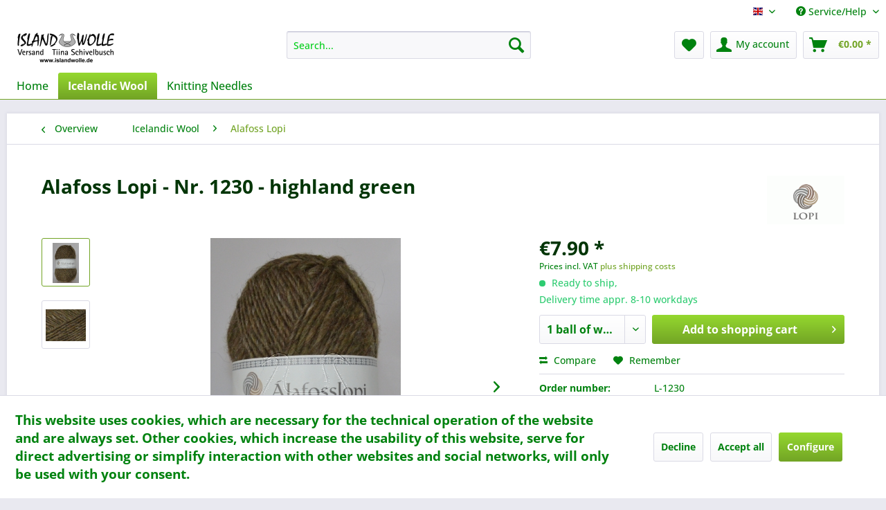

--- FILE ---
content_type: text/html; charset=UTF-8
request_url: https://www.islandwolle-shop.de/en/icelandic-wool/alafoss-lopi/252/alafoss-lopi-nr.-1230-highland-green
body_size: 16173
content:
<!DOCTYPE html> <html class="no-js" lang="en" itemscope="itemscope" itemtype="https://schema.org/WebPage"> <head> <meta charset="utf-8"> <meta name="author" content="" /> <meta name="robots" content="index,follow" /> <meta name="revisit-after" content="15 days" /> <meta name="keywords" content="highland green" /> <meta name="description" content="100g ball in colour 1230 - highland green - 100% pure new wool" /> <meta property="og:type" content="product" /> <meta property="og:site_name" content="Online-Shop Islandwolle Versand" /> <meta property="og:url" content="https://www.islandwolle-shop.de/en/icelandic-wool/alafoss-lopi/252/alafoss-lopi-nr.-1230-highland-green" /> <meta property="og:title" content="Alafoss Lopi - Nr. 1230 - highland green" /> <meta property="og:description" content="Icelandic wool Alafoss Lopi in colour 1230 - highland green 100% icelandic pure new wool 100 g ball Yardage approx. 100 m Needle size 6 Gauge: 13…" /> <meta property="og:image" content="https://www.islandwolle-shop.de/media/image/77/99/30/Lopi-1230-1.jpg" /> <meta property="product:brand" content="Istex" /> <meta property="product:price" content="7,90" /> <meta property="product:product_link" content="https://www.islandwolle-shop.de/en/icelandic-wool/alafoss-lopi/252/alafoss-lopi-nr.-1230-highland-green" /> <meta name="twitter:card" content="product" /> <meta name="twitter:site" content="Online-Shop Islandwolle Versand" /> <meta name="twitter:title" content="Alafoss Lopi - Nr. 1230 - highland green" /> <meta name="twitter:description" content="Icelandic wool Alafoss Lopi in colour 1230 - highland green 100% icelandic pure new wool 100 g ball Yardage approx. 100 m Needle size 6 Gauge: 13…" /> <meta name="twitter:image" content="https://www.islandwolle-shop.de/media/image/77/99/30/Lopi-1230-1.jpg" /> <meta itemprop="copyrightHolder" content="Online-Shop Islandwolle Versand" /> <meta itemprop="copyrightYear" content="2014" /> <meta itemprop="isFamilyFriendly" content="True" /> <meta itemprop="image" content="https://www.islandwolle-shop.de/media/image/c7/94/16/islandwolle_logo_shop.png" /> <meta name="viewport" content="width=device-width, initial-scale=1.0"> <meta name="mobile-web-app-capable" content="yes"> <meta name="apple-mobile-web-app-title" content="Online-Shop Islandwolle Versand"> <meta name="apple-mobile-web-app-capable" content="yes"> <meta name="apple-mobile-web-app-status-bar-style" content="default"> <link rel="alternate" hreflang="de-DE" href="https://www.islandwolle-shop.de/islandwolle/alafoss-lopi/252/alafoss-lopi-nr.-1230-moosgruen" /> <link rel="alternate" hreflang="en-GB" href="https://www.islandwolle-shop.de/en/icelandic-wool/alafoss-lopi/252/alafoss-lopi-nr.-1230-highland-green" /> <link rel="apple-touch-icon-precomposed" href="/themes/Frontend/Responsive/frontend/_public/src/img/apple-touch-icon-precomposed.png"> <link rel="shortcut icon" href="https://www.islandwolle-shop.de/media/unknown/d9/0c/f4/favicon.ico"> <meta name="msapplication-navbutton-color" content="#72a425" /> <meta name="application-name" content="Online-Shop Islandwolle Versand" /> <meta name="msapplication-starturl" content="https://www.islandwolle-shop.de/en/" /> <meta name="msapplication-window" content="width=1024;height=768" /> <meta name="msapplication-TileImage" content="/themes/Frontend/Responsive/frontend/_public/src/img/win-tile-image.png"> <meta name="msapplication-TileColor" content="#72a425"> <meta name="theme-color" content="#72a425" /> <link rel="canonical" href="https://www.islandwolle-shop.de/en/icelandic-wool/alafoss-lopi/252/alafoss-lopi-nr.-1230-highland-green" /> <title itemprop="name">Icelandic Wool Alafoss Lopi - Nr. 1230 - highland green | Online-Shop Islandwolle Versand</title> <link href="/web/cache/1695071944_fade418deafdc1f5977bfa366b1d7be8.css" media="all" rel="stylesheet" type="text/css" /> </head> <body class="is--ctl-detail is--act-index" > <div data-paypalUnifiedMetaDataContainer="true" data-paypalUnifiedRestoreOrderNumberUrl="https://www.islandwolle-shop.de/en/widgets/PaypalUnifiedOrderNumber/restoreOrderNumber" class="is--hidden"> </div> <div class="page-wrap"> <noscript class="noscript-main"> <div class="alert is--warning"> <div class="alert--icon"> <i class="icon--element icon--warning"></i> </div> <div class="alert--content"> To be able to use Online-Shop&#x20;Islandwolle&#x20;Versand in full range, we recommend activating Javascript in your browser. </div> </div> </noscript> <header class="header-main"> <div class="top-bar"> <div class="container block-group"> <nav class="top-bar--navigation block" role="menubar">  <div class="top-bar--language navigation--entry"> <form method="post" class="language--form"> <div class="field--select"> <div class="language--flag en_GB">Englisch</div> <div class="select-field"> <select name="__shop" class="language--select" data-auto-submit="true"> <option value="1" > Deutsch </option> <option value="2" selected="selected"> Englisch </option> </select> </div> <input type="hidden" name="__redirect" value="1"> </div> </form> </div>  <div class="navigation--entry entry--compare is--hidden" role="menuitem" aria-haspopup="true" data-drop-down-menu="true">   </div> <div class="navigation--entry entry--service has--drop-down" role="menuitem" aria-haspopup="true" data-drop-down-menu="true"> <i class="icon--service"></i> Service/Help <ul class="service--list is--rounded" role="menu"> <li class="service--entry" role="menuitem"> <a class="service--link" href="https://www.islandwolle-shop.de/en/about-us" title="About us" > About us </a> </li> <li class="service--entry" role="menuitem"> <a class="service--link" href="https://www.islandwolle-shop.de/en/cancellation-policy" title="Cancellation Policy" > Cancellation Policy </a> </li> <li class="service--entry" role="menuitem"> <a class="service--link" href="https://www.islandwolle-shop.de/en/contact" title="Contact" > Contact </a> </li> <li class="service--entry" role="menuitem"> <a class="service--link" href="https://www.islandwolle-shop.de/en/data-privacy" title="Data Privacy" > Data Privacy </a> </li> <li class="service--entry" role="menuitem"> <a class="service--link" href="https://www.islandwolle-shop.de/en/imprint" title="Imprint" > Imprint </a> </li> <li class="service--entry" role="menuitem"> <a class="service--link" href="https://www.islandwolle-shop.de/en/newsletter" title="Newsletter" > Newsletter </a> </li> <li class="service--entry" role="menuitem"> <a class="service--link" href="https://www.islandwolle-shop.de/en/payment/dispatch" title="Payment / Dispatch" > Payment / Dispatch </a> </li> <li class="service--entry" role="menuitem"> <a class="service--link" href="https://www.islandwolle-shop.de/en/terms-and-conditions" title="Terms and Conditions" > Terms and Conditions </a> </li> </ul> </div> </nav> </div> </div> <div class="container header--navigation"> <div class="logo-main block-group" role="banner"> <div class="logo--shop block"> <a class="logo--link" href="https://www.islandwolle-shop.de/en/" title="Online-Shop Islandwolle Versand - Switch to homepage"> <picture> <source srcset="https://www.islandwolle-shop.de/media/image/c7/94/16/islandwolle_logo_shop.png" media="(min-width: 78.75em)"> <source srcset="https://www.islandwolle-shop.de/media/image/47/3c/36/islandwolle_logo_mobile.png" media="(min-width: 64em)"> <source srcset="https://www.islandwolle-shop.de/media/image/c7/94/16/islandwolle_logo_shop.png" media="(min-width: 48em)"> <img srcset="https://www.islandwolle-shop.de/media/image/47/3c/36/islandwolle_logo_mobile.png" alt="Online-Shop Islandwolle Versand - Switch to homepage" /> </picture> </a> </div> </div> <nav class="shop--navigation block-group"> <ul class="navigation--list block-group" role="menubar"> <li class="navigation--entry entry--menu-left" role="menuitem"> <a class="entry--link entry--trigger btn is--icon-left" href="#offcanvas--left" data-offcanvas="true" data-offCanvasSelector=".sidebar-main" aria-label="Menu"> <i class="icon--menu"></i> Menu </a> </li> <li class="navigation--entry entry--search" role="menuitem" data-search="true" aria-haspopup="true" data-minLength="3"> <a class="btn entry--link entry--trigger" href="#show-hide--search" title="Show / close search" aria-label="Show / close search"> <i class="icon--search"></i> <span class="search--display">Search</span> </a> <form action="/en/search" method="get" class="main-search--form"> <input type="search" name="sSearch" aria-label="Search..." class="main-search--field" autocomplete="off" autocapitalize="off" placeholder="Search..." maxlength="30" /> <button type="submit" class="main-search--button" aria-label="Search"> <i class="icon--search"></i> <span class="main-search--text">Search</span> </button> <div class="form--ajax-loader">&nbsp;</div> </form> <div class="main-search--results"></div> </li>  <li class="navigation--entry entry--notepad" role="menuitem"> <a href="https://www.islandwolle-shop.de/en/note" title="Wish list" aria-label="Wish list" class="btn"> <i class="icon--heart"></i> </a> </li> <li class="navigation--entry entry--account" role="menuitem" data-offcanvas="true" data-offCanvasSelector=".account--dropdown-navigation"> <a href="https://www.islandwolle-shop.de/en/account" title="My account" aria-label="My account" class="btn is--icon-left entry--link account--link"> <i class="icon--account"></i> <span class="account--display"> My account </span> </a> </li> <li class="navigation--entry entry--cart" role="menuitem"> <a class="btn is--icon-left cart--link" href="https://www.islandwolle-shop.de/en/checkout/cart" title="Shopping cart" aria-label="Shopping cart"> <span class="cart--display"> Shopping cart </span> <span class="badge is--primary is--minimal cart--quantity is--hidden">0</span> <i class="icon--basket"></i> <span class="cart--amount"> &euro;0.00 * </span> </a> <div class="ajax-loader">&nbsp;</div> </li>  </ul> </nav> <div class="container--ajax-cart" data-collapse-cart="true" data-displayMode="offcanvas"></div> </div> </header> <nav class="navigation-main"> <div class="container" data-menu-scroller="true" data-listSelector=".navigation--list.container" data-viewPortSelector=".navigation--list-wrapper"> <div class="navigation--list-wrapper"> <ul class="navigation--list container" role="menubar" itemscope="itemscope" itemtype="https://schema.org/SiteNavigationElement"> <li class="navigation--entry is--home" role="menuitem"><a class="navigation--link is--first" href="https://www.islandwolle-shop.de/en/" title="Home" aria-label="Home" itemprop="url"><span itemprop="name">Home</span></a></li><li class="navigation--entry is--active" role="menuitem"><a class="navigation--link is--active" href="https://www.islandwolle-shop.de/en/icelandic-wool/" title="Icelandic Wool" aria-label="Icelandic Wool" itemprop="url"><span itemprop="name">Icelandic Wool</span></a></li><li class="navigation--entry" role="menuitem"><a class="navigation--link" href="https://www.islandwolle-shop.de/en/knitting-needles/" title="Knitting Needles" aria-label="Knitting Needles" itemprop="url"><span itemprop="name">Knitting Needles</span></a></li> </ul> </div> <div class="advanced-menu" data-advanced-menu="true" data-hoverDelay=""> <div class="menu--container"> <div class="button-container"> <a href="https://www.islandwolle-shop.de/en/icelandic-wool/" class="button--category" aria-label="To category Icelandic Wool" title="To category Icelandic Wool"> <i class="icon--arrow-right"></i> To category Icelandic Wool </a> <span class="button--close"> <i class="icon--cross"></i> </span> </div> <div class="content--wrapper has--content"> <ul class="menu--list menu--level-0 columns--4" style="width: 100%;"> <li class="menu--list-item item--level-0" style="width: 100%"> <a href="https://www.islandwolle-shop.de/en/icelandic-wool/alafoss-lopi/" class="menu--list-item-link" aria-label="Alafoss Lopi" title="Alafoss Lopi">Alafoss Lopi</a> </li> <li class="menu--list-item item--level-0" style="width: 100%"> <a href="https://www.islandwolle-shop.de/en/icelandic-wool/lettlopi/" class="menu--list-item-link" aria-label="Lettlopi" title="Lettlopi">Lettlopi</a> </li> <li class="menu--list-item item--level-0" style="width: 100%"> <a href="https://www.islandwolle-shop.de/en/icelandic-wool/einband-lace-yarn/" class="menu--list-item-link" aria-label="Einband Lace Yarn" title="Einband Lace Yarn">Einband Lace Yarn</a> </li> <li class="menu--list-item item--level-0" style="width: 100%"> <a href="https://www.islandwolle-shop.de/en/icelandic-wool/ploetulopi-unspun-yarn/" class="menu--list-item-link" aria-label="Plötulopi - Unspun Yarn" title="Plötulopi - Unspun Yarn">Plötulopi - Unspun Yarn</a> </li> </ul> </div> </div> <div class="menu--container"> <div class="button-container"> <a href="https://www.islandwolle-shop.de/en/knitting-needles/" class="button--category" aria-label="To category Knitting Needles" title="To category Knitting Needles"> <i class="icon--arrow-right"></i> To category Knitting Needles </a> <span class="button--close"> <i class="icon--cross"></i> </span> </div> <div class="content--wrapper has--content"> <ul class="menu--list menu--level-0 columns--4" style="width: 100%;"> <li class="menu--list-item item--level-0" style="width: 100%"> <a href="https://www.islandwolle-shop.de/en/knitting-needles/classic/" class="menu--list-item-link" aria-label="Classic" title="Classic">Classic</a> </li> <li class="menu--list-item item--level-0" style="width: 100%"> <a href="https://www.islandwolle-shop.de/en/knitting-needles/bamboo/" class="menu--list-item-link" aria-label="Bamboo" title="Bamboo">Bamboo</a> </li> <li class="menu--list-item item--level-0" style="width: 100%"> <a href="https://www.islandwolle-shop.de/en/knitting-needles/olive-wood/" class="menu--list-item-link" aria-label="Olive Wood" title="Olive Wood">Olive Wood</a> </li> </ul> </div> </div> </div> </div> </nav> <section class="content-main container block-group"> <nav class="content--breadcrumb block"> <a class="breadcrumb--button breadcrumb--link" href="https://www.islandwolle-shop.de/en/icelandic-wool/alafoss-lopi/" title="Overview"> <i class="icon--arrow-left"></i> <span class="breadcrumb--title">Overview</span> </a> <ul class="breadcrumb--list" role="menu" itemscope itemtype="https://schema.org/BreadcrumbList"> <li role="menuitem" class="breadcrumb--entry" itemprop="itemListElement" itemscope itemtype="https://schema.org/ListItem"> <a class="breadcrumb--link" href="https://www.islandwolle-shop.de/en/icelandic-wool/" title="Icelandic Wool" itemprop="item"> <link itemprop="url" href="https://www.islandwolle-shop.de/en/icelandic-wool/" /> <span class="breadcrumb--title" itemprop="name">Icelandic Wool</span> </a> <meta itemprop="position" content="0" /> </li> <li role="none" class="breadcrumb--separator"> <i class="icon--arrow-right"></i> </li> <li role="menuitem" class="breadcrumb--entry is--active" itemprop="itemListElement" itemscope itemtype="https://schema.org/ListItem"> <a class="breadcrumb--link" href="https://www.islandwolle-shop.de/en/icelandic-wool/alafoss-lopi/" title="Alafoss Lopi" itemprop="item"> <link itemprop="url" href="https://www.islandwolle-shop.de/en/icelandic-wool/alafoss-lopi/" /> <span class="breadcrumb--title" itemprop="name">Alafoss Lopi</span> </a> <meta itemprop="position" content="1" /> </li> </ul> </nav> <nav class="product--navigation"> <a href="#" class="navigation--link link--prev"> <div class="link--prev-button"> <span class="link--prev-inner">Previous</span> </div> <div class="image--wrapper"> <div class="image--container"></div> </div> </a> <a href="#" class="navigation--link link--next"> <div class="link--next-button"> <span class="link--next-inner">Next</span> </div> <div class="image--wrapper"> <div class="image--container"></div> </div> </a> </nav> <div class="content-main--inner"> <div id='cookie-consent' class='off-canvas is--left block-transition' data-cookie-consent-manager='true' data-cookieTimeout='60'> <div class='cookie-consent--header cookie-consent--close'> Cookie preferences <i class="icon--arrow-right"></i> </div> <div class='cookie-consent--description'> This website uses cookies, which are necessary for the technical operation of the website and are always set. Other cookies, which increase the comfort when using this website, are used for direct advertising or to facilitate interaction with other websites and social networks, are only set with your consent. </div> <div class='cookie-consent--configuration'> <div class='cookie-consent--configuration-header'> <div class='cookie-consent--configuration-header-text'>Configuration</div> </div> <div class='cookie-consent--configuration-main'> <div class='cookie-consent--group'> <input type="hidden" class="cookie-consent--group-name" value="technical" /> <label class="cookie-consent--group-state cookie-consent--state-input cookie-consent--required"> <input type="checkbox" name="technical-state" class="cookie-consent--group-state-input" disabled="disabled" checked="checked"/> <span class="cookie-consent--state-input-element"></span> </label> <div class='cookie-consent--group-title' data-collapse-panel='true' data-contentSiblingSelector=".cookie-consent--group-container"> <div class="cookie-consent--group-title-label cookie-consent--state-label"> Technically required </div> <span class="cookie-consent--group-arrow is-icon--right"> <i class="icon--arrow-right"></i> </span> </div> <div class='cookie-consent--group-container'> <div class='cookie-consent--group-description'> These cookies are necessary for the basic functions of the shop. </div> <div class='cookie-consent--cookies-container'> <div class='cookie-consent--cookie'> <input type="hidden" class="cookie-consent--cookie-name" value="allowCookie" /> <label class="cookie-consent--cookie-state cookie-consent--state-input cookie-consent--required"> <input type="checkbox" name="allowCookie-state" class="cookie-consent--cookie-state-input" disabled="disabled" checked="checked" /> <span class="cookie-consent--state-input-element"></span> </label> <div class='cookie--label cookie-consent--state-label'> "Allow all cookies" cookie </div> </div> <div class='cookie-consent--cookie'> <input type="hidden" class="cookie-consent--cookie-name" value="cookieDeclined" /> <label class="cookie-consent--cookie-state cookie-consent--state-input cookie-consent--required"> <input type="checkbox" name="cookieDeclined-state" class="cookie-consent--cookie-state-input" disabled="disabled" checked="checked" /> <span class="cookie-consent--state-input-element"></span> </label> <div class='cookie--label cookie-consent--state-label'> "Decline all cookies" cookie </div> </div> <div class='cookie-consent--cookie'> <input type="hidden" class="cookie-consent--cookie-name" value="netiAccessManagerConsultantAffiliateCode" /> <label class="cookie-consent--cookie-state cookie-consent--state-input cookie-consent--required"> <input type="checkbox" name="netiAccessManagerConsultantAffiliateCode-state" class="cookie-consent--cookie-state-input" disabled="disabled" checked="checked" /> <span class="cookie-consent--state-input-element"></span> </label> <div class='cookie--label cookie-consent--state-label'> Affiliate code </div> </div> <div class='cookie-consent--cookie'> <input type="hidden" class="cookie-consent--cookie-name" value="csrf_token" /> <label class="cookie-consent--cookie-state cookie-consent--state-input cookie-consent--required"> <input type="checkbox" name="csrf_token-state" class="cookie-consent--cookie-state-input" disabled="disabled" checked="checked" /> <span class="cookie-consent--state-input-element"></span> </label> <div class='cookie--label cookie-consent--state-label'> CSRF token </div> </div> <div class='cookie-consent--cookie'> <input type="hidden" class="cookie-consent--cookie-name" value="cookiePreferences" /> <label class="cookie-consent--cookie-state cookie-consent--state-input cookie-consent--required"> <input type="checkbox" name="cookiePreferences-state" class="cookie-consent--cookie-state-input" disabled="disabled" checked="checked" /> <span class="cookie-consent--state-input-element"></span> </label> <div class='cookie--label cookie-consent--state-label'> Cookie preferences </div> </div> <div class='cookie-consent--cookie'> <input type="hidden" class="cookie-consent--cookie-name" value="currency" /> <label class="cookie-consent--cookie-state cookie-consent--state-input cookie-consent--required"> <input type="checkbox" name="currency-state" class="cookie-consent--cookie-state-input" disabled="disabled" checked="checked" /> <span class="cookie-consent--state-input-element"></span> </label> <div class='cookie--label cookie-consent--state-label'> Currency change </div> </div> <div class='cookie-consent--cookie'> <input type="hidden" class="cookie-consent--cookie-name" value="nocache" /> <label class="cookie-consent--cookie-state cookie-consent--state-input cookie-consent--required"> <input type="checkbox" name="nocache-state" class="cookie-consent--cookie-state-input" disabled="disabled" checked="checked" /> <span class="cookie-consent--state-input-element"></span> </label> <div class='cookie--label cookie-consent--state-label'> Customer-specific caching </div> </div> <div class='cookie-consent--cookie'> <input type="hidden" class="cookie-consent--cookie-name" value="x-cache-context-hash" /> <label class="cookie-consent--cookie-state cookie-consent--state-input cookie-consent--required"> <input type="checkbox" name="x-cache-context-hash-state" class="cookie-consent--cookie-state-input" disabled="disabled" checked="checked" /> <span class="cookie-consent--state-input-element"></span> </label> <div class='cookie--label cookie-consent--state-label'> Individual prices </div> </div> <div class='cookie-consent--cookie'> <input type="hidden" class="cookie-consent--cookie-name" value="paypal-cookies" /> <label class="cookie-consent--cookie-state cookie-consent--state-input cookie-consent--required"> <input type="checkbox" name="paypal-cookies-state" class="cookie-consent--cookie-state-input" disabled="disabled" checked="checked" /> <span class="cookie-consent--state-input-element"></span> </label> <div class='cookie--label cookie-consent--state-label'> PayPal payments </div> </div> <div class='cookie-consent--cookie'> <input type="hidden" class="cookie-consent--cookie-name" value="shop" /> <label class="cookie-consent--cookie-state cookie-consent--state-input cookie-consent--required"> <input type="checkbox" name="shop-state" class="cookie-consent--cookie-state-input" disabled="disabled" checked="checked" /> <span class="cookie-consent--state-input-element"></span> </label> <div class='cookie--label cookie-consent--state-label'> Selected shop </div> </div> <div class='cookie-consent--cookie'> <input type="hidden" class="cookie-consent--cookie-name" value="session" /> <label class="cookie-consent--cookie-state cookie-consent--state-input cookie-consent--required"> <input type="checkbox" name="session-state" class="cookie-consent--cookie-state-input" disabled="disabled" checked="checked" /> <span class="cookie-consent--state-input-element"></span> </label> <div class='cookie--label cookie-consent--state-label'> Session </div> </div> </div> </div> </div> <div class='cookie-consent--group'> <input type="hidden" class="cookie-consent--group-name" value="comfort" /> <label class="cookie-consent--group-state cookie-consent--state-input"> <input type="checkbox" name="comfort-state" class="cookie-consent--group-state-input"/> <span class="cookie-consent--state-input-element"></span> </label> <div class='cookie-consent--group-title' data-collapse-panel='true' data-contentSiblingSelector=".cookie-consent--group-container"> <div class="cookie-consent--group-title-label cookie-consent--state-label"> Comfort functions </div> <span class="cookie-consent--group-arrow is-icon--right"> <i class="icon--arrow-right"></i> </span> </div> <div class='cookie-consent--group-container'> <div class='cookie-consent--group-description'> These cookies are used to make the shopping experience even more appealing, for example for the recognition of the visitor. </div> <div class='cookie-consent--cookies-container'> <div class='cookie-consent--cookie'> <input type="hidden" class="cookie-consent--cookie-name" value="sUniqueID" /> <label class="cookie-consent--cookie-state cookie-consent--state-input"> <input type="checkbox" name="sUniqueID-state" class="cookie-consent--cookie-state-input" /> <span class="cookie-consent--state-input-element"></span> </label> <div class='cookie--label cookie-consent--state-label'> Note </div> </div> </div> </div> </div> <div class='cookie-consent--group'> <input type="hidden" class="cookie-consent--group-name" value="statistics" /> <label class="cookie-consent--group-state cookie-consent--state-input"> <input type="checkbox" name="statistics-state" class="cookie-consent--group-state-input"/> <span class="cookie-consent--state-input-element"></span> </label> <div class='cookie-consent--group-title' data-collapse-panel='true' data-contentSiblingSelector=".cookie-consent--group-container"> <div class="cookie-consent--group-title-label cookie-consent--state-label"> Statistics & Tracking </div> <span class="cookie-consent--group-arrow is-icon--right"> <i class="icon--arrow-right"></i> </span> </div> <div class='cookie-consent--group-container'> <div class='cookie-consent--cookies-container'> <div class='cookie-consent--cookie'> <input type="hidden" class="cookie-consent--cookie-name" value="partner" /> <label class="cookie-consent--cookie-state cookie-consent--state-input"> <input type="checkbox" name="partner-state" class="cookie-consent--cookie-state-input" /> <span class="cookie-consent--state-input-element"></span> </label> <div class='cookie--label cookie-consent--state-label'> Affiliate program </div> </div> <div class='cookie-consent--cookie'> <input type="hidden" class="cookie-consent--cookie-name" value="__utm" /> <label class="cookie-consent--cookie-state cookie-consent--state-input"> <input type="checkbox" name="__utm-state" class="cookie-consent--cookie-state-input" /> <span class="cookie-consent--state-input-element"></span> </label> <div class='cookie--label cookie-consent--state-label'> Google Analytics </div> </div> <div class='cookie-consent--cookie'> <input type="hidden" class="cookie-consent--cookie-name" value="x-ua-device" /> <label class="cookie-consent--cookie-state cookie-consent--state-input"> <input type="checkbox" name="x-ua-device-state" class="cookie-consent--cookie-state-input" /> <span class="cookie-consent--state-input-element"></span> </label> <div class='cookie--label cookie-consent--state-label'> Track device being used </div> </div> </div> </div> </div> </div> </div> <div class="cookie-consent--save"> <input class="cookie-consent--save-button btn is--primary" type="button" value="Save preferences" /> </div> </div> <aside class="sidebar-main off-canvas"> <div class="navigation--smartphone"> <ul class="navigation--list "> <li class="navigation--entry entry--close-off-canvas"> <a href="#close-categories-menu" title="Close menu" class="navigation--link"> Close menu <i class="icon--arrow-right"></i> </a> </li> </ul> <div class="mobile--switches">  <div class="top-bar--language navigation--entry"> <form method="post" class="language--form"> <div class="field--select"> <div class="language--flag en_GB">Englisch</div> <div class="select-field"> <select name="__shop" class="language--select" data-auto-submit="true"> <option value="1" > Deutsch </option> <option value="2" selected="selected"> Englisch </option> </select> </div> <input type="hidden" name="__redirect" value="1"> </div> </form> </div>  </div> </div> <div class="sidebar--categories-wrapper" data-subcategory-nav="true" data-mainCategoryId="4" data-categoryId="2197" data-fetchUrl="/en/widgets/listing/getCategory/categoryId/2197"> <div class="categories--headline navigation--headline"> Categories </div> <div class="sidebar--categories-navigation"> <ul class="sidebar--navigation categories--navigation navigation--list is--drop-down is--level0 is--rounded" role="menu"> <li class="navigation--entry is--active has--sub-categories has--sub-children" role="menuitem"> <a class="navigation--link is--active has--sub-categories link--go-forward" href="https://www.islandwolle-shop.de/en/icelandic-wool/" data-categoryId="2196" data-fetchUrl="/en/widgets/listing/getCategory/categoryId/2196" title="Icelandic Wool" > Icelandic Wool <span class="is--icon-right"> <i class="icon--arrow-right"></i> </span> </a> <ul class="sidebar--navigation categories--navigation navigation--list is--level1 is--rounded" role="menu"> <li class="navigation--entry is--active" role="menuitem"> <a class="navigation--link is--active" href="https://www.islandwolle-shop.de/en/icelandic-wool/alafoss-lopi/" data-categoryId="2197" data-fetchUrl="/en/widgets/listing/getCategory/categoryId/2197" title="Alafoss Lopi" > Alafoss Lopi </a> </li> <li class="navigation--entry" role="menuitem"> <a class="navigation--link" href="https://www.islandwolle-shop.de/en/icelandic-wool/lettlopi/" data-categoryId="2200" data-fetchUrl="/en/widgets/listing/getCategory/categoryId/2200" title="Lettlopi" > Lettlopi </a> </li> <li class="navigation--entry" role="menuitem"> <a class="navigation--link" href="https://www.islandwolle-shop.de/en/icelandic-wool/einband-lace-yarn/" data-categoryId="2202" data-fetchUrl="/en/widgets/listing/getCategory/categoryId/2202" title="Einband Lace Yarn" > Einband Lace Yarn </a> </li> <li class="navigation--entry" role="menuitem"> <a class="navigation--link" href="https://www.islandwolle-shop.de/en/icelandic-wool/ploetulopi-unspun-yarn/" data-categoryId="2205" data-fetchUrl="/en/widgets/listing/getCategory/categoryId/2205" title="Plötulopi - Unspun Yarn" > Plötulopi - Unspun Yarn </a> </li> </ul> </li> <li class="navigation--entry has--sub-children" role="menuitem"> <a class="navigation--link link--go-forward" href="https://www.islandwolle-shop.de/en/knitting-needles/" data-categoryId="2207" data-fetchUrl="/en/widgets/listing/getCategory/categoryId/2207" title="Knitting Needles" > Knitting Needles <span class="is--icon-right"> <i class="icon--arrow-right"></i> </span> </a> </li> </ul> </div> <div class="shop-sites--container is--rounded"> <div class="shop-sites--headline navigation--headline"> Information </div> <ul class="shop-sites--navigation sidebar--navigation navigation--list is--drop-down is--level0" role="menu"> <li class="navigation--entry" role="menuitem"> <a class="navigation--link" href="https://www.islandwolle-shop.de/en/about-us" title="About us" data-categoryId="27" data-fetchUrl="/en/widgets/listing/getCustomPage/pageId/27" > About us </a> </li> <li class="navigation--entry" role="menuitem"> <a class="navigation--link" href="https://www.islandwolle-shop.de/en/cancellation-policy" title="Cancellation Policy" data-categoryId="48" data-fetchUrl="/en/widgets/listing/getCustomPage/pageId/48" > Cancellation Policy </a> </li> <li class="navigation--entry" role="menuitem"> <a class="navigation--link" href="https://www.islandwolle-shop.de/en/contact" title="Contact" data-categoryId="34" data-fetchUrl="/en/widgets/listing/getCustomPage/pageId/34" > Contact </a> </li> <li class="navigation--entry" role="menuitem"> <a class="navigation--link" href="https://www.islandwolle-shop.de/en/data-privacy" title="Data Privacy" data-categoryId="29" data-fetchUrl="/en/widgets/listing/getCustomPage/pageId/29" > Data Privacy </a> </li> <li class="navigation--entry" role="menuitem"> <a class="navigation--link" href="https://www.islandwolle-shop.de/en/imprint" title="Imprint" data-categoryId="46" data-fetchUrl="/en/widgets/listing/getCustomPage/pageId/46" > Imprint </a> </li> <li class="navigation--entry" role="menuitem"> <a class="navigation--link" href="https://www.islandwolle-shop.de/en/newsletter" title="Newsletter" data-categoryId="32" data-fetchUrl="/en/widgets/listing/getCustomPage/pageId/32" > Newsletter </a> </li> <li class="navigation--entry" role="menuitem"> <a class="navigation--link" href="https://www.islandwolle-shop.de/en/payment/dispatch" title="Payment / Dispatch" data-categoryId="28" data-fetchUrl="/en/widgets/listing/getCustomPage/pageId/28" > Payment / Dispatch </a> </li> <li class="navigation--entry" role="menuitem"> <a class="navigation--link" href="https://www.islandwolle-shop.de/en/terms-and-conditions" title="Terms and Conditions" data-categoryId="47" data-fetchUrl="/en/widgets/listing/getCustomPage/pageId/47" > Terms and Conditions </a> </li> </ul> </div> </div> </aside> <div class="content--wrapper"> <div class="content product--details" itemscope itemtype="https://schema.org/Product" data-product-navigation="/en/widgets/listing/productNavigation" data-category-id="2197" data-main-ordernumber="L-1230" data-ajax-wishlist="true" data-compare-ajax="true" data-ajax-variants-container="true"> <header class="product--header"> <div class="product--info"> <h1 class="product--title" itemprop="name"> Alafoss Lopi - Nr. 1230 - highland green </h1> <meta itemprop="image" content="https://www.islandwolle-shop.de/media/image/1c/95/ea/Lopi-1230-2.jpg"/> <div class="product--supplier"> <a href="https://www.islandwolle-shop.de/en/istex/" title="Further products by Istex" class="product--supplier-link"> <img src="https://www.islandwolle-shop.de/media/image/c4/9a/80/lopi_logo_200x200.gif" srcset="https://www.islandwolle-shop.de/media/image/c4/9a/80/lopi_logo_200x200.gif, https://www.islandwolle-shop.de/media/image/d9/f5/d4/lopi_logo_200x200@2x.gif 2x" alt="Istex"> </a> </div> </div> </header> <div class="product--detail-upper block-group"> <div class="product--image-container image-slider product--image-zoom" data-image-slider="true" data-image-gallery="true" data-maxZoom="0" data-thumbnails=".image--thumbnails" > <div class="image--thumbnails image-slider--thumbnails"> <div class="image-slider--thumbnails-slide"> <a href="https://www.islandwolle-shop.de/media/image/77/99/30/Lopi-1230-1.jpg" title="Preview: Alafoss Lopi - Nr. 1230 - highland green" class="thumbnail--link is--active"> <img srcset="https://www.islandwolle-shop.de/media/image/4d/9a/ee/Lopi-1230-1_200x200.jpg, https://www.islandwolle-shop.de/media/image/86/fd/2d/Lopi-1230-1_200x200@2x.jpg 2x" alt="Preview: Alafoss Lopi - Nr. 1230 - highland green" title="Preview: Alafoss Lopi - Nr. 1230 - highland green" class="thumbnail--image" /> </a> <a href="https://www.islandwolle-shop.de/media/image/1c/95/ea/Lopi-1230-2.jpg" title="Preview: Alafoss Lopi - Nr. 1230 - highland green" class="thumbnail--link"> <img srcset="https://www.islandwolle-shop.de/media/image/13/e3/07/Lopi-1230-2_200x200.jpg, https://www.islandwolle-shop.de/media/image/e6/6a/8f/Lopi-1230-2_200x200@2x.jpg 2x" alt="Preview: Alafoss Lopi - Nr. 1230 - highland green" title="Preview: Alafoss Lopi - Nr. 1230 - highland green" class="thumbnail--image" /> </a> </div> </div> <div class="image-slider--container"> <div class="image-slider--slide"> <div class="image--box image-slider--item"> <span class="image--element" data-img-large="https://www.islandwolle-shop.de/media/image/8b/e5/92/Lopi-1230-1_1280x1280.jpg" data-img-small="https://www.islandwolle-shop.de/media/image/4d/9a/ee/Lopi-1230-1_200x200.jpg" data-img-original="https://www.islandwolle-shop.de/media/image/77/99/30/Lopi-1230-1.jpg" data-alt="Alafoss Lopi - Nr. 1230 - highland green"> <span class="image--media"> <img srcset="https://www.islandwolle-shop.de/media/image/1c/3e/a0/Lopi-1230-1_600x600.jpg, https://www.islandwolle-shop.de/media/image/97/4a/d6/Lopi-1230-1_600x600@2x.jpg 2x" src="https://www.islandwolle-shop.de/media/image/1c/3e/a0/Lopi-1230-1_600x600.jpg" alt="Alafoss Lopi - Nr. 1230 - highland green" itemprop="image" /> </span> </span> </div> <div class="image--box image-slider--item"> <span class="image--element" data-img-large="https://www.islandwolle-shop.de/media/image/47/7f/87/Lopi-1230-2_1280x1280.jpg" data-img-small="https://www.islandwolle-shop.de/media/image/13/e3/07/Lopi-1230-2_200x200.jpg" data-img-original="https://www.islandwolle-shop.de/media/image/1c/95/ea/Lopi-1230-2.jpg" data-alt="Alafoss Lopi - Nr. 1230 - highland green"> <span class="image--media"> <img srcset="https://www.islandwolle-shop.de/media/image/b9/b6/f2/Lopi-1230-2_600x600.jpg, https://www.islandwolle-shop.de/media/image/86/9a/d0/Lopi-1230-2_600x600@2x.jpg 2x" alt="Alafoss Lopi - Nr. 1230 - highland green" itemprop="image" /> </span> </span> </div> </div> </div> <div class="image--dots image-slider--dots panel--dot-nav"> <a href="#" class="dot--link">&nbsp;</a> <a href="#" class="dot--link">&nbsp;</a> </div> </div> <div class="product--buybox block"> <div class="is--hidden" itemprop="brand" itemtype="https://schema.org/Brand" itemscope> <meta itemprop="name" content="Istex" /> </div> <meta itemprop="weight" content="0.1 kg"/> <div itemprop="offers" itemscope itemtype="https://schema.org/Offer" class="buybox--inner"> <meta itemprop="priceCurrency" content="EUR"/> <span itemprop="priceSpecification" itemscope itemtype="https://schema.org/PriceSpecification"> <meta itemprop="valueAddedTaxIncluded" content="true"/> </span> <meta itemprop="url" content="https://www.islandwolle-shop.de/en/icelandic-wool/alafoss-lopi/252/alafoss-lopi-nr.-1230-highland-green"/> <div class="product--price price--default"> <span class="price--content content--default"> <meta itemprop="price" content="7.90"> &euro;7.90 * </span> </div> <p class="product--tax" data-content="" data-modalbox="true" data-targetSelector="a" data-mode="ajax"> Prices incl. VAT <a title="shipping costs" href="https://www.islandwolle-shop.de/en/payment/dispatch" style="text-decoration:underline">plus shipping costs</a> </p> <div class="product--delivery"> <link itemprop="availability" href="https://schema.org/InStock" /> <p class="delivery--information"> <span class="delivery--text delivery--text-available"> <i class="delivery--status-icon delivery--status-available"></i> Ready to ship, <br/> Delivery time appr. 8-10 workdays </span> </p> </div> <div class="product--configurator"> </div> <form name="sAddToBasket" method="post" action="https://www.islandwolle-shop.de/en/checkout/addArticle" class="buybox--form" data-add-article="true" data-eventName="submit" data-showModal="false" data-addArticleUrl="https://www.islandwolle-shop.de/en/checkout/ajaxAddArticleCart"> <input type="hidden" name="sActionIdentifier" value=""/> <input type="hidden" name="sAddAccessories" id="sAddAccessories" value=""/> <input type="hidden" name="sAdd" value="L-1230"/> <input type="hidden" name="sCategory" value="2197"> <div class="buybox--button-container block-group"> <div class="buybox--quantity block"> <div class="select-field"> <select id="sQuantity" name="sQuantity" class="quantity--select"> <option value="1">1 ball of wool</option> <option value="2">2 ball of wool</option> <option value="3">3 ball of wool</option> <option value="4">4 ball of wool</option> <option value="5">5 ball of wool</option> <option value="6">6 ball of wool</option> <option value="7">7 ball of wool</option> <option value="8">8 ball of wool</option> <option value="9">9 ball of wool</option> <option value="10">10 ball of wool</option> <option value="11">11 ball of wool</option> <option value="12">12 ball of wool</option> <option value="13">13 ball of wool</option> <option value="14">14 ball of wool</option> <option value="15">15 ball of wool</option> <option value="16">16 ball of wool</option> <option value="17">17 ball of wool</option> <option value="18">18 ball of wool</option> <option value="19">19 ball of wool</option> <option value="20">20 ball of wool</option> <option value="21">21 ball of wool</option> <option value="22">22 ball of wool</option> <option value="23">23 ball of wool</option> <option value="24">24 ball of wool</option> <option value="25">25 ball of wool</option> <option value="26">26 ball of wool</option> <option value="27">27 ball of wool</option> <option value="28">28 ball of wool</option> <option value="29">29 ball of wool</option> <option value="30">30 ball of wool</option> <option value="31">31 ball of wool</option> <option value="32">32 ball of wool</option> <option value="33">33 ball of wool</option> <option value="34">34 ball of wool</option> <option value="35">35 ball of wool</option> <option value="36">36 ball of wool</option> <option value="37">37 ball of wool</option> <option value="38">38 ball of wool</option> <option value="39">39 ball of wool</option> <option value="40">40 ball of wool</option> </select> </div> </div> <button class="buybox--button block btn is--primary is--icon-right is--center is--large" name="Add to shopping cart"> <span class="buy-btn--cart-add">Add to</span> <span class="buy-btn--cart-text">shopping cart</span> <i class="icon--arrow-right"></i> </button> </div> </form> <nav class="product--actions"> <form action="https://www.islandwolle-shop.de/en/compare/add_article/articleID/252" method="post" class="action--form"> <button type="submit" data-product-compare-add="true" title="Compare" class="action--link action--compare"> <i class="icon--compare"></i> Compare </button> </form> <form action="https://www.islandwolle-shop.de/en/note/add/ordernumber/L-1230" method="post" class="action--form"> <button type="submit" class="action--link link--notepad" title="Add to wish list" data-ajaxUrl="https://www.islandwolle-shop.de/en/note/ajaxAdd/ordernumber/L-1230" data-text="Saved"> <i class="icon--heart"></i> <span class="action--text">Remember</span> </button> </form> </nav> </div> <ul class="product--base-info list--unstyled"> <li class="base-info--entry entry--sku"> <strong class="entry--label"> Order number: </strong> <meta itemprop="productID" content="827"/> <span class="entry--content" itemprop="sku"> L-1230 </span> </li> </ul> </div> </div> <div class="tab-menu--product"> <div class="tab--navigation"> <a href="#" class="tab--link" title="Description" data-tabName="description">Description</a> </div> <div class="tab--container-list"> <div class="tab--container"> <div class="tab--header"> <a href="#" class="tab--title" title="Description">Description</a> </div> <div class="tab--preview"> Icelandic wool Alafoss Lopi in colour 1230 - highland green 100% icelandic pure new wool 100...<a href="#" class="tab--link" title=" more"> more</a> </div> <div class="tab--content"> <div class="buttons--off-canvas"> <a href="#" title="Close menu" class="close--off-canvas"> <i class="icon--arrow-left"></i> Close menu </a> </div> <div class="content--description"> <div class="content--title"> Product information "Alafoss Lopi - Nr. 1230 - highland green" </div> <div class="product--description" itemprop="description"> <p><strong>Icelandic wool Alafoss Lopi in colour 1230 - highland green</strong><br /><br />100% icelandic pure new wool<br /><br />100 g ball<br />Yardage approx. 100 m<br />Needle size 6<br />Gauge: 13 stiches and 18 rows = 10x10 cm<br /><br />For a ladies' sweater you will need around 900 g in total, for a men's sweater around 1100 g depending on the pattern.</p> <p>Please note:<br />We tried to illustrate the colours as exactely as possible. But on a website this colour representation is quite difficult and depends on many factors. Therefore the shade can slightly differ from the original.</p> <p><em>Lopi yarn is woven from the wool of the islandic sheep, a globally unique breed that lives in Iceland for over 1000 years and has adapted to the subpolar climate of the island.<br />The icelandic wool is unique in its quality. It consists of two types: the long outer fibres, on which the rain rolls off and the fine soft, well-insulating inner fibres. Both of them are processed into the original icelandic wool and create a yarn that is lightweight, efficient in its usage, wonderful warming and water-repellent. The garments are pleasantly comfortable to wear. Icelandic wool has natural thermo-regulating characteristics and is a renewable resource.<br />Lopi is offered in different thread sizes, so you can knit thicker outdoor sweaters as well as thinner knitwear and lace scarves.</em></p> </div> <div class="content--title"> Related links to "Alafoss Lopi - Nr. 1230 - highland green" </div> <ul class="content--list list--unstyled"> <li class="list--entry"> <a href="https://www.islandwolle-shop.de/en/anfrage-formular?sInquiry=detail&sOrdernumber=L-1230" rel="nofollow" class="content--link link--contact" title="Do you have any questions concerning this product?"> <i class="icon--arrow-right"></i> Do you have any questions concerning this product? </a> </li> <li class="list--entry"> <a href="https://www.islandwolle-shop.de/en/istex/" target="_parent" class="content--link link--supplier" title="Further products by Istex"> <i class="icon--arrow-right"></i> Further products by Istex </a> </li> </ul> </div> </div> </div> </div> </div> <div class="tab-menu--cross-selling"> <div class="tab--navigation"> <a href="#content--similar-products" title="Similar products" class="tab--link">Similar products</a> <a href="#content--also-bought" title="Customers also bought" class="tab--link">Customers also bought</a> <a href="#content--customer-viewed" title="Customers also viewed" class="tab--link">Customers also viewed</a> </div> <div class="tab--container-list"> <div class="tab--container" data-tab-id="similar"> <div class="tab--header"> <a href="#" class="tab--title" title="Similar products">Similar products</a> </div> <div class="tab--content content--similar"> <div class="similar--content"> <div class="product-slider " data-initOnEvent="onShowContent-similar" data-product-slider="true"> <div class="product-slider--container"> <div class="product-slider--item"> <div class="product--box box--slider" data-page-index="" data-ordernumber="L-0005" data-category-id="2197"> <div class="box--content is--rounded"> <div class="product--badges"> </div> <div class="product--info"> <a href="https://www.islandwolle-shop.de/en/icelandic-wool/alafoss-lopi/231/alafoss-lopi-nr.-0005-black-heather" title="Alafoss Lopi Nr. 0005 - black heather" class="product--image" > <span class="image--element"> <span class="image--media"> <img srcset="https://www.islandwolle-shop.de/media/image/4b/12/2a/Lopi-0005-1_200x200.jpg, https://www.islandwolle-shop.de/media/image/f4/82/f7/Lopi-0005-1_200x200@2x.jpg 2x" alt="Alafoss Lopi Nr. 0005 - black heather" data-extension="jpg" title="Alafoss Lopi Nr. 0005 - black heather" /> </span> </span> </a> <a href="https://www.islandwolle-shop.de/en/icelandic-wool/alafoss-lopi/231/alafoss-lopi-nr.-0005-black-heather" class="product--title" title="Alafoss Lopi Nr. 0005 - black heather"> Alafoss Lopi Nr. 0005 - black heather </a> <div class="product--price-info"> <div class="price--unit" title="Content"> </div> <div class="product--price"> <span class="price--default is--nowrap"> &euro;7.90 * </span> </div> </div> </div> </div> </div> </div> <div class="product-slider--item"> <div class="product--box box--slider" data-page-index="" data-ordernumber="L-0008" data-category-id="2197"> <div class="box--content is--rounded"> <div class="product--badges"> </div> <div class="product--info"> <a href="https://www.islandwolle-shop.de/en/icelandic-wool/alafoss-lopi/232/alafoss-lopi-nr.-0008-light-denim-heather" title="Alafoss Lopi - Nr. 0008 - light denim heather" class="product--image" > <span class="image--element"> <span class="image--media"> <img srcset="https://www.islandwolle-shop.de/media/image/69/1c/ee/Lopi-0008-1_200x200.jpg, https://www.islandwolle-shop.de/media/image/c1/bd/db/Lopi-0008-1_200x200@2x.jpg 2x" alt="Alafoss Lopi - Nr. 0008 - light denim heather" data-extension="jpg" title="Alafoss Lopi - Nr. 0008 - light denim heather" /> </span> </span> </a> <a href="https://www.islandwolle-shop.de/en/icelandic-wool/alafoss-lopi/232/alafoss-lopi-nr.-0008-light-denim-heather" class="product--title" title="Alafoss Lopi - Nr. 0008 - light denim heather"> Alafoss Lopi - Nr. 0008 - light denim heather </a> <div class="product--price-info"> <div class="price--unit" title="Content"> </div> <div class="product--price"> <span class="price--default is--nowrap"> &euro;7.90 * </span> </div> </div> </div> </div> </div> </div> <div class="product-slider--item"> <div class="product--box box--slider" data-page-index="" data-ordernumber="L-0010" data-category-id="2197"> <div class="box--content is--rounded"> <div class="product--badges"> </div> <div class="product--info"> <a href="https://www.islandwolle-shop.de/en/icelandic-wool/alafoss-lopi/233/alafoss-lopi-nr.-0010-denim-heather" title="Alafoss Lopi - Nr. 0010 - denim heather" class="product--image" > <span class="image--element"> <span class="image--media"> <img srcset="https://www.islandwolle-shop.de/media/image/46/35/d3/Lopi-0010-1_200x200.jpg, https://www.islandwolle-shop.de/media/image/c4/93/11/Lopi-0010-1_200x200@2x.jpg 2x" alt="Alafoss Lopi - Nr. 0010 - denim heather" data-extension="jpg" title="Alafoss Lopi - Nr. 0010 - denim heather" /> </span> </span> </a> <a href="https://www.islandwolle-shop.de/en/icelandic-wool/alafoss-lopi/233/alafoss-lopi-nr.-0010-denim-heather" class="product--title" title="Alafoss Lopi - Nr. 0010 - denim heather"> Alafoss Lopi - Nr. 0010 - denim heather </a> <div class="product--price-info"> <div class="price--unit" title="Content"> </div> <div class="product--price"> <span class="price--default is--nowrap"> &euro;7.90 * </span> </div> </div> </div> </div> </div> </div> </div> </div> </div> </div> </div> <div class="tab--container" data-tab-id="alsobought"> <div class="tab--header"> <a href="#" class="tab--title" title="Customers also bought">Customers also bought</a> </div> <div class="tab--content content--also-bought"> <div class="bought--content"> <div class="product-slider " data-initOnEvent="onShowContent-alsobought" data-product-slider="true"> <div class="product-slider--container"> <div class="product-slider--item"> <div class="product--box box--slider" data-page-index="" data-ordernumber="L-9971" data-category-id="2197"> <div class="box--content is--rounded"> <div class="product--badges"> </div> <div class="product--info"> <a href="https://www.islandwolle-shop.de/en/icelandic-wool/alafoss-lopi/276/alafoss-lopi-nr.-9971-amber-heather" title="Alafoss Lopi - Nr. 9971 - amber heather" class="product--image" > <span class="image--element"> <span class="image--media"> <img srcset="https://www.islandwolle-shop.de/media/image/6d/6d/c5/Lopi-9971-1_200x200.jpg, https://www.islandwolle-shop.de/media/image/66/81/29/Lopi-9971-1_200x200@2x.jpg 2x" alt="Alafoss Lopi - Nr. 9971 - amber heather" data-extension="jpg" title="Alafoss Lopi - Nr. 9971 - amber heather" /> </span> </span> </a> <a href="https://www.islandwolle-shop.de/en/icelandic-wool/alafoss-lopi/276/alafoss-lopi-nr.-9971-amber-heather" class="product--title" title="Alafoss Lopi - Nr. 9971 - amber heather"> Alafoss Lopi - Nr. 9971 - amber heather </a> <div class="product--price-info"> <div class="price--unit" title="Content"> </div> <div class="product--price"> <span class="price--default is--nowrap"> &euro;7.90 * </span> </div> </div> </div> </div> </div> </div> <div class="product-slider--item"> <div class="product--box box--slider" data-page-index="" data-ordernumber="L-0867" data-category-id="2197"> <div class="box--content is--rounded"> <div class="product--badges"> </div> <div class="product--info"> <a href="https://www.islandwolle-shop.de/en/icelandic-wool/alafoss-lopi/251/alafoss-lopi-nr.-0867-chocolate-heather" title="Alafoss Lopi - Nr. 0867 - chocolate heather" class="product--image" > <span class="image--element"> <span class="image--media"> <img srcset="https://www.islandwolle-shop.de/media/image/1c/c0/aa/Lopi-0867-1_200x200.jpg, https://www.islandwolle-shop.de/media/image/3b/09/6a/Lopi-0867-1_200x200@2x.jpg 2x" alt="Alafoss Lopi - Nr. 0867 - chocolate heather" data-extension="jpg" title="Alafoss Lopi - Nr. 0867 - chocolate heather" /> </span> </span> </a> <a href="https://www.islandwolle-shop.de/en/icelandic-wool/alafoss-lopi/251/alafoss-lopi-nr.-0867-chocolate-heather" class="product--title" title="Alafoss Lopi - Nr. 0867 - chocolate heather"> Alafoss Lopi - Nr. 0867 - chocolate heather </a> <div class="product--price-info"> <div class="price--unit" title="Content"> </div> <div class="product--price"> <span class="price--default is--nowrap"> &euro;7.90 * </span> </div> </div> </div> </div> </div> </div> <div class="product-slider--item"> <div class="product--box box--slider" data-page-index="" data-ordernumber="L-9965" data-category-id="2197"> <div class="box--content is--rounded"> <div class="product--badges"> </div> <div class="product--info"> <a href="https://www.islandwolle-shop.de/en/icelandic-wool/alafoss-lopi/272/alafoss-lopi-nr.-9965-chartreuse-green-heather" title="Alafoss Lopi - Nr. 9965 - chartreuse green heather" class="product--image" > <span class="image--element"> <span class="image--media"> <img srcset="https://www.islandwolle-shop.de/media/image/60/69/c7/Lopi-9965-1_200x200.jpg, https://www.islandwolle-shop.de/media/image/b6/94/92/Lopi-9965-1_200x200@2x.jpg 2x" alt="Alafoss Lopi - Nr. 9965 - chartreuse green heather" data-extension="jpg" title="Alafoss Lopi - Nr. 9965 - chartreuse green heather" /> </span> </span> </a> <a href="https://www.islandwolle-shop.de/en/icelandic-wool/alafoss-lopi/272/alafoss-lopi-nr.-9965-chartreuse-green-heather" class="product--title" title="Alafoss Lopi - Nr. 9965 - chartreuse green heather"> Alafoss Lopi - Nr. 9965 - chartreuse green heather </a> <div class="product--price-info"> <div class="price--unit" title="Content"> </div> <div class="product--price"> <span class="price--default is--nowrap"> &euro;7.90 * </span> </div> </div> </div> </div> </div> </div> <div class="product-slider--item"> <div class="product--box box--slider" data-page-index="" data-ordernumber="L-0051" data-category-id="2197"> <div class="box--content is--rounded"> <div class="product--badges"> </div> <div class="product--info"> <a href="https://www.islandwolle-shop.de/en/icelandic-wool/alafoss-lopi/236/alafoss-lopi-nr.-0051-white" title="Alafoss Lopi - Nr. 0051 - white" class="product--image" > <span class="image--element"> <span class="image--media"> <img srcset="https://www.islandwolle-shop.de/media/image/0a/8a/1a/Lopi-0051-1_200x200.jpg, https://www.islandwolle-shop.de/media/image/fd/f0/d7/Lopi-0051-1_200x200@2x.jpg 2x" alt="Alafoss Lopi - Nr. 0051 - white" data-extension="jpg" title="Alafoss Lopi - Nr. 0051 - white" /> </span> </span> </a> <a href="https://www.islandwolle-shop.de/en/icelandic-wool/alafoss-lopi/236/alafoss-lopi-nr.-0051-white" class="product--title" title="Alafoss Lopi - Nr. 0051 - white"> Alafoss Lopi - Nr. 0051 - white </a> <div class="product--price-info"> <div class="price--unit" title="Content"> </div> <div class="product--price"> <span class="price--default is--nowrap"> &euro;7.90 * </span> </div> </div> </div> </div> </div> </div> <div class="product-slider--item"> <div class="product--box box--slider" data-page-index="" data-ordernumber="L-9972" data-category-id="2197"> <div class="box--content is--rounded"> <div class="product--badges"> </div> <div class="product--info"> <a href="https://www.islandwolle-shop.de/en/icelandic-wool/alafoss-lopi/277/alafoss-lopi-nr.-9972-ecru-heather" title="Alafoss Lopi - Nr. 9972 - ecru heather" class="product--image" > <span class="image--element"> <span class="image--media"> <img srcset="https://www.islandwolle-shop.de/media/image/87/64/5b/Lopi-9972-1_200x200.jpg, https://www.islandwolle-shop.de/media/image/06/95/46/Lopi-9972-1_200x200@2x.jpg 2x" alt="Alafoss Lopi - Nr. 9972 - ecru heather" data-extension="jpg" title="Alafoss Lopi - Nr. 9972 - ecru heather" /> </span> </span> </a> <a href="https://www.islandwolle-shop.de/en/icelandic-wool/alafoss-lopi/277/alafoss-lopi-nr.-9972-ecru-heather" class="product--title" title="Alafoss Lopi - Nr. 9972 - ecru heather"> Alafoss Lopi - Nr. 9972 - ecru heather </a> <div class="product--price-info"> <div class="price--unit" title="Content"> </div> <div class="product--price"> <span class="price--default is--nowrap"> &euro;7.90 * </span> </div> </div> </div> </div> </div> </div> <div class="product-slider--item"> <div class="product--box box--slider" data-page-index="" data-ordernumber="L-0086" data-category-id="2197"> <div class="box--content is--rounded"> <div class="product--badges"> </div> <div class="product--info"> <a href="https://www.islandwolle-shop.de/en/icelandic-wool/alafoss-lopi/245/alafoss-lopi-nr.-0086-light-beige-heather" title="Alafoss Lopi - Nr. 0086 - light beige heather" class="product--image" > <span class="image--element"> <span class="image--media"> <img srcset="https://www.islandwolle-shop.de/media/image/14/58/3f/Lopi-0086-1_200x200.jpg, https://www.islandwolle-shop.de/media/image/42/f2/eb/Lopi-0086-1_200x200@2x.jpg 2x" alt="Alafoss Lopi - Nr. 0086 - light beige heather" data-extension="jpg" title="Alafoss Lopi - Nr. 0086 - light beige heather" /> </span> </span> </a> <a href="https://www.islandwolle-shop.de/en/icelandic-wool/alafoss-lopi/245/alafoss-lopi-nr.-0086-light-beige-heather" class="product--title" title="Alafoss Lopi - Nr. 0086 - light beige heather"> Alafoss Lopi - Nr. 0086 - light beige heather </a> <div class="product--price-info"> <div class="price--unit" title="Content"> </div> <div class="product--price"> <span class="price--default is--nowrap"> &euro;7.90 * </span> </div> </div> </div> </div> </div> </div> <div class="product-slider--item"> <div class="product--box box--slider" data-page-index="" data-ordernumber="L-9964" data-category-id="2197"> <div class="box--content is--rounded"> <div class="product--badges"> </div> <div class="product--info"> <a href="https://www.islandwolle-shop.de/en/icelandic-wool/alafoss-lopi/271/alafoss-lopi-nr.-9964-golden-heather" title="Alafoss Lopi - Nr. 9964 - golden heather" class="product--image" > <span class="image--element"> <span class="image--media"> <img srcset="https://www.islandwolle-shop.de/media/image/05/eb/32/Lopi-9964-1_200x200.jpg, https://www.islandwolle-shop.de/media/image/51/46/74/Lopi-9964-1_200x200@2x.jpg 2x" alt="Alafoss Lopi - Nr. 9964 - golden heather" data-extension="jpg" title="Alafoss Lopi - Nr. 9964 - golden heather" /> </span> </span> </a> <a href="https://www.islandwolle-shop.de/en/icelandic-wool/alafoss-lopi/271/alafoss-lopi-nr.-9964-golden-heather" class="product--title" title="Alafoss Lopi - Nr. 9964 - golden heather"> Alafoss Lopi - Nr. 9964 - golden heather </a> <div class="product--price-info"> <div class="price--unit" title="Content"> </div> <div class="product--price"> <span class="price--default is--nowrap"> &euro;7.90 * </span> </div> </div> </div> </div> </div> </div> <div class="product-slider--item"> <div class="product--box box--slider" data-page-index="" data-ordernumber="L-1236" data-category-id="2197"> <div class="box--content is--rounded"> <div class="product--badges"> </div> <div class="product--info"> <a href="https://www.islandwolle-shop.de/en/icelandic-wool/alafoss-lopi/258/alafoss-lopi-nr.-1236-burnt-orange" title="Alafoss Lopi - Nr. 1236 - burnt orange" class="product--image" > <span class="image--element"> <span class="image--media"> <img srcset="https://www.islandwolle-shop.de/media/image/62/14/ab/Lopi-1236-1_200x200.jpg, https://www.islandwolle-shop.de/media/image/e5/91/69/Lopi-1236-1_200x200@2x.jpg 2x" alt="Alafoss Lopi - Nr. 1236 - burnt orange" data-extension="jpg" title="Alafoss Lopi - Nr. 1236 - burnt orange" /> </span> </span> </a> <a href="https://www.islandwolle-shop.de/en/icelandic-wool/alafoss-lopi/258/alafoss-lopi-nr.-1236-burnt-orange" class="product--title" title="Alafoss Lopi - Nr. 1236 - burnt orange"> Alafoss Lopi - Nr. 1236 - burnt orange </a> <div class="product--price-info"> <div class="price--unit" title="Content"> </div> <div class="product--price"> <span class="price--default is--nowrap"> &euro;7.90 * </span> </div> </div> </div> </div> </div> </div> <div class="product-slider--item"> <div class="product--box box--slider" data-page-index="" data-ordernumber="L-1231" data-category-id="2197"> <div class="box--content is--rounded"> <div class="product--badges"> </div> <div class="product--info"> <a href="https://www.islandwolle-shop.de/en/icelandic-wool/alafoss-lopi/253/alafoss-lopi-nr.-1231-garden-green" title="Alafoss Lopi - Nr. 1231 - garden green" class="product--image" > <span class="image--element"> <span class="image--media"> <img srcset="https://www.islandwolle-shop.de/media/image/38/c6/bd/Lopi-1231-1_200x200.jpg, https://www.islandwolle-shop.de/media/image/57/ee/42/Lopi-1231-1_200x200@2x.jpg 2x" alt="Alafoss Lopi - Nr. 1231 - garden green" data-extension="jpg" title="Alafoss Lopi - Nr. 1231 - garden green" /> </span> </span> </a> <a href="https://www.islandwolle-shop.de/en/icelandic-wool/alafoss-lopi/253/alafoss-lopi-nr.-1231-garden-green" class="product--title" title="Alafoss Lopi - Nr. 1231 - garden green"> Alafoss Lopi - Nr. 1231 - garden green </a> <div class="product--price-info"> <div class="price--unit" title="Content"> </div> <div class="product--price"> <span class="price--default is--nowrap"> &euro;7.90 * </span> </div> </div> </div> </div> </div> </div> <div class="product-slider--item"> <div class="product--box box--slider" data-page-index="" data-ordernumber="L-0054" data-category-id="2197"> <div class="box--content is--rounded"> <div class="product--badges"> </div> <div class="product--info"> <a href="https://www.islandwolle-shop.de/en/icelandic-wool/alafoss-lopi/239/alafoss-lopi-nr.-0054-light-ash-heather" title="Alafoss Lopi - Nr. 0054 - light ash heather" class="product--image" > <span class="image--element"> <span class="image--media"> <img srcset="https://www.islandwolle-shop.de/media/image/5f/ec/23/Lopi-0054-1_200x200.jpg, https://www.islandwolle-shop.de/media/image/51/94/31/Lopi-0054-1_200x200@2x.jpg 2x" alt="Alafoss Lopi - Nr. 0054 - light ash heather" data-extension="jpg" title="Alafoss Lopi - Nr. 0054 - light ash heather" /> </span> </span> </a> <a href="https://www.islandwolle-shop.de/en/icelandic-wool/alafoss-lopi/239/alafoss-lopi-nr.-0054-light-ash-heather" class="product--title" title="Alafoss Lopi - Nr. 0054 - light ash heather"> Alafoss Lopi - Nr. 0054 - light ash heather </a> <div class="product--price-info"> <div class="price--unit" title="Content"> </div> <div class="product--price"> <span class="price--default is--nowrap"> &euro;7.90 * </span> </div> </div> </div> </div> </div> </div> <div class="product-slider--item"> <div class="product--box box--slider" data-page-index="" data-ordernumber="L-9987" data-category-id="2197"> <div class="box--content is--rounded"> <div class="product--badges"> </div> <div class="product--info"> <a href="https://www.islandwolle-shop.de/en/icelandic-wool/alafoss-lopi/288/alafoss-lopi-nr.-9987-dark-olive" title="Alafoss Lopi - Nr. 9987 - dark olive" class="product--image" > <span class="image--element"> <span class="image--media"> <img srcset="https://www.islandwolle-shop.de/media/image/4b/c3/e6/Lopi-9987-1_200x200.jpg, https://www.islandwolle-shop.de/media/image/6a/17/8b/Lopi-9987-1_200x200@2x.jpg 2x" alt="Alafoss Lopi - Nr. 9987 - dark olive" data-extension="jpg" title="Alafoss Lopi - Nr. 9987 - dark olive" /> </span> </span> </a> <a href="https://www.islandwolle-shop.de/en/icelandic-wool/alafoss-lopi/288/alafoss-lopi-nr.-9987-dark-olive" class="product--title" title="Alafoss Lopi - Nr. 9987 - dark olive"> Alafoss Lopi - Nr. 9987 - dark olive </a> <div class="product--price-info"> <div class="price--unit" title="Content"> </div> <div class="product--price"> <span class="price--default is--nowrap"> &euro;7.90 * </span> </div> </div> </div> </div> </div> </div> <div class="product-slider--item"> <div class="product--box box--slider" data-page-index="" data-ordernumber="L-0085" data-category-id="2197"> <div class="box--content is--rounded"> <div class="product--badges"> </div> <div class="product--info"> <a href="https://www.islandwolle-shop.de/en/icelandic-wool/alafoss-lopi/244/alafoss-lopi-nr.-0085-oatmeal-heather" title="Alafoss Lopi - Nr. 0085 - oatmeal heather" class="product--image" > <span class="image--element"> <span class="image--media"> <img srcset="https://www.islandwolle-shop.de/media/image/8b/88/42/Lopi-0085-1_200x200.jpg, https://www.islandwolle-shop.de/media/image/22/2a/a8/Lopi-0085-1_200x200@2x.jpg 2x" alt="Alafoss Lopi - Nr. 0085 - oatmeal heather" data-extension="jpg" title="Alafoss Lopi - Nr. 0085 - oatmeal heather" /> </span> </span> </a> <a href="https://www.islandwolle-shop.de/en/icelandic-wool/alafoss-lopi/244/alafoss-lopi-nr.-0085-oatmeal-heather" class="product--title" title="Alafoss Lopi - Nr. 0085 - oatmeal heather"> Alafoss Lopi - Nr. 0085 - oatmeal heather </a> <div class="product--price-info"> <div class="price--unit" title="Content"> </div> <div class="product--price"> <span class="price--default is--nowrap"> &euro;7.90 * </span> </div> </div> </div> </div> </div> </div> <div class="product-slider--item"> <div class="product--box box--slider" data-page-index="" data-ordernumber="L-0053" data-category-id="2197"> <div class="box--content is--rounded"> <div class="product--badges"> </div> <div class="product--info"> <a href="https://www.islandwolle-shop.de/en/icelandic-wool/alafoss-lopi/238/alafoss-lopi-nr.-0053-acorn-heather" title="Alafoss Lopi - Nr. 0053 - acorn heather" class="product--image" > <span class="image--element"> <span class="image--media"> <img srcset="https://www.islandwolle-shop.de/media/image/fd/ed/61/Lopi-0053-1_200x200.jpg, https://www.islandwolle-shop.de/media/image/1f/60/94/Lopi-0053-1_200x200@2x.jpg 2x" alt="Alafoss Lopi - Nr. 0053 - acorn heather" data-extension="jpg" title="Alafoss Lopi - Nr. 0053 - acorn heather" /> </span> </span> </a> <a href="https://www.islandwolle-shop.de/en/icelandic-wool/alafoss-lopi/238/alafoss-lopi-nr.-0053-acorn-heather" class="product--title" title="Alafoss Lopi - Nr. 0053 - acorn heather"> Alafoss Lopi - Nr. 0053 - acorn heather </a> <div class="product--price-info"> <div class="price--unit" title="Content"> </div> <div class="product--price"> <span class="price--default is--nowrap"> &euro;7.90 * </span> </div> </div> </div> </div> </div> </div> <div class="product-slider--item"> <div class="product--box box--slider" data-page-index="" data-ordernumber="L-0052" data-category-id="2197"> <div class="box--content is--rounded"> <div class="product--badges"> </div> <div class="product--info"> <a href="https://www.islandwolle-shop.de/en/icelandic-wool/alafoss-lopi/237/alafoss-lopi-nr.-0052-black-sheep-heather" title="Alafoss Lopi - Nr. 0052 - black sheep heather" class="product--image" > <span class="image--element"> <span class="image--media"> <img srcset="https://www.islandwolle-shop.de/media/image/63/51/82/Lopi-0052-1_200x200.jpg, https://www.islandwolle-shop.de/media/image/4a/2e/a0/Lopi-0052-1_200x200@2x.jpg 2x" alt="Alafoss Lopi - Nr. 0052 - black sheep heather" data-extension="jpg" title="Alafoss Lopi - Nr. 0052 - black sheep heather" /> </span> </span> </a> <a href="https://www.islandwolle-shop.de/en/icelandic-wool/alafoss-lopi/237/alafoss-lopi-nr.-0052-black-sheep-heather" class="product--title" title="Alafoss Lopi - Nr. 0052 - black sheep heather"> Alafoss Lopi - Nr. 0052 - black sheep heather </a> <div class="product--price-info"> <div class="price--unit" title="Content"> </div> <div class="product--price"> <span class="price--default is--nowrap"> &euro;7.90 * </span> </div> </div> </div> </div> </div> </div> <div class="product-slider--item"> <div class="product--box box--slider" data-page-index="" data-ordernumber="L-0005" data-category-id="2197"> <div class="box--content is--rounded"> <div class="product--badges"> </div> <div class="product--info"> <a href="https://www.islandwolle-shop.de/en/icelandic-wool/alafoss-lopi/231/alafoss-lopi-nr.-0005-black-heather" title="Alafoss Lopi Nr. 0005 - black heather" class="product--image" > <span class="image--element"> <span class="image--media"> <img srcset="https://www.islandwolle-shop.de/media/image/4b/12/2a/Lopi-0005-1_200x200.jpg, https://www.islandwolle-shop.de/media/image/f4/82/f7/Lopi-0005-1_200x200@2x.jpg 2x" alt="Alafoss Lopi Nr. 0005 - black heather" data-extension="jpg" title="Alafoss Lopi Nr. 0005 - black heather" /> </span> </span> </a> <a href="https://www.islandwolle-shop.de/en/icelandic-wool/alafoss-lopi/231/alafoss-lopi-nr.-0005-black-heather" class="product--title" title="Alafoss Lopi Nr. 0005 - black heather"> Alafoss Lopi Nr. 0005 - black heather </a> <div class="product--price-info"> <div class="price--unit" title="Content"> </div> <div class="product--price"> <span class="price--default is--nowrap"> &euro;7.90 * </span> </div> </div> </div> </div> </div> </div> <div class="product-slider--item"> <div class="product--box box--slider" data-page-index="" data-ordernumber="L-0008" data-category-id="2197"> <div class="box--content is--rounded"> <div class="product--badges"> </div> <div class="product--info"> <a href="https://www.islandwolle-shop.de/en/icelandic-wool/alafoss-lopi/232/alafoss-lopi-nr.-0008-light-denim-heather" title="Alafoss Lopi - Nr. 0008 - light denim heather" class="product--image" > <span class="image--element"> <span class="image--media"> <img srcset="https://www.islandwolle-shop.de/media/image/69/1c/ee/Lopi-0008-1_200x200.jpg, https://www.islandwolle-shop.de/media/image/c1/bd/db/Lopi-0008-1_200x200@2x.jpg 2x" alt="Alafoss Lopi - Nr. 0008 - light denim heather" data-extension="jpg" title="Alafoss Lopi - Nr. 0008 - light denim heather" /> </span> </span> </a> <a href="https://www.islandwolle-shop.de/en/icelandic-wool/alafoss-lopi/232/alafoss-lopi-nr.-0008-light-denim-heather" class="product--title" title="Alafoss Lopi - Nr. 0008 - light denim heather"> Alafoss Lopi - Nr. 0008 - light denim heather </a> <div class="product--price-info"> <div class="price--unit" title="Content"> </div> <div class="product--price"> <span class="price--default is--nowrap"> &euro;7.90 * </span> </div> </div> </div> </div> </div> </div> <div class="product-slider--item"> <div class="product--box box--slider" data-page-index="" data-ordernumber="L-9966" data-category-id="2197"> <div class="box--content is--rounded"> <div class="product--badges"> </div> <div class="product--info"> <a href="https://www.islandwolle-shop.de/en/icelandic-wool/alafoss-lopi/273/alafoss-lopi-nr.-9966-cypress-green-heather" title="Alafoss Lopi - Nr. 9966 - cypress green heather" class="product--image" > <span class="image--element"> <span class="image--media"> <img srcset="https://www.islandwolle-shop.de/media/image/b0/f8/96/Lopi-9966-1_200x200.jpg, https://www.islandwolle-shop.de/media/image/13/6d/87/Lopi-9966-1_200x200@2x.jpg 2x" alt="Alafoss Lopi - Nr. 9966 - cypress green heather" data-extension="jpg" title="Alafoss Lopi - Nr. 9966 - cypress green heather" /> </span> </span> </a> <a href="https://www.islandwolle-shop.de/en/icelandic-wool/alafoss-lopi/273/alafoss-lopi-nr.-9966-cypress-green-heather" class="product--title" title="Alafoss Lopi - Nr. 9966 - cypress green heather"> Alafoss Lopi - Nr. 9966 - cypress green heather </a> <div class="product--price-info"> <div class="price--unit" title="Content"> </div> <div class="product--price"> <span class="price--default is--nowrap"> &euro;7.90 * </span> </div> </div> </div> </div> </div> </div> <div class="product-slider--item"> <div class="product--box box--slider" data-page-index="" data-ordernumber="L-1232" data-category-id="2197"> <div class="box--content is--rounded"> <div class="product--badges"> </div> <div class="product--info"> <a href="https://www.islandwolle-shop.de/en/icelandic-wool/alafoss-lopi/254/alafoss-lopi-nr.-1232-arctic-exposure" title="Alafoss Lopi - Nr. 1232 - arctic exposure" class="product--image" > <span class="image--element"> <span class="image--media"> <img srcset="https://www.islandwolle-shop.de/media/image/14/1f/7b/Lopi-1232-1_200x200.jpg, https://www.islandwolle-shop.de/media/image/79/69/67/Lopi-1232-1_200x200@2x.jpg 2x" alt="Alafoss Lopi - Nr. 1232 - arctic exposure" data-extension="jpg" title="Alafoss Lopi - Nr. 1232 - arctic exposure" /> </span> </span> </a> <a href="https://www.islandwolle-shop.de/en/icelandic-wool/alafoss-lopi/254/alafoss-lopi-nr.-1232-arctic-exposure" class="product--title" title="Alafoss Lopi - Nr. 1232 - arctic exposure"> Alafoss Lopi - Nr. 1232 - arctic exposure </a> <div class="product--price-info"> <div class="price--unit" title="Content"> </div> <div class="product--price"> <span class="price--default is--nowrap"> &euro;7.90 * </span> </div> </div> </div> </div> </div> </div> <div class="product-slider--item"> <div class="product--box box--slider" data-page-index="" data-ordernumber="L-0056" data-category-id="2197"> <div class="box--content is--rounded"> <div class="product--badges"> </div> <div class="product--info"> <a href="https://www.islandwolle-shop.de/en/icelandic-wool/alafoss-lopi/240/alafoss-lopi-nr.-0056-ash-heather" title="Alafoss Lopi - Nr. 0056 - ash heather" class="product--image" > <span class="image--element"> <span class="image--media"> <img srcset="https://www.islandwolle-shop.de/media/image/d8/51/c0/Lopi-0056-1_200x200.jpg, https://www.islandwolle-shop.de/media/image/11/3b/c7/Lopi-0056-1_200x200@2x.jpg 2x" alt="Alafoss Lopi - Nr. 0056 - ash heather" data-extension="jpg" title="Alafoss Lopi - Nr. 0056 - ash heather" /> </span> </span> </a> <a href="https://www.islandwolle-shop.de/en/icelandic-wool/alafoss-lopi/240/alafoss-lopi-nr.-0056-ash-heather" class="product--title" title="Alafoss Lopi - Nr. 0056 - ash heather"> Alafoss Lopi - Nr. 0056 - ash heather </a> <div class="product--price-info"> <div class="price--unit" title="Content"> </div> <div class="product--price"> <span class="price--default is--nowrap"> &euro;7.90 * </span> </div> </div> </div> </div> </div> </div> <div class="product-slider--item"> <div class="product--box box--slider" data-page-index="" data-ordernumber="L-9983" data-category-id="2197"> <div class="box--content is--rounded"> <div class="product--badges"> </div> <div class="product--info"> <a href="https://www.islandwolle-shop.de/en/icelandic-wool/alafoss-lopi/286/alafoss-lopi-nr.-9983-apple-green" title="Alafoss Lopi - Nr. 9983 - apple green" class="product--image" > <span class="image--element"> <span class="image--media"> <img srcset="https://www.islandwolle-shop.de/media/image/ee/c1/fe/Lopi-9983-1_200x200.jpg, https://www.islandwolle-shop.de/media/image/33/e0/88/Lopi-9983-1_200x200@2x.jpg 2x" alt="Alafoss Lopi - Nr. 9983 - apple green" data-extension="jpg" title="Alafoss Lopi - Nr. 9983 - apple green" /> </span> </span> </a> <a href="https://www.islandwolle-shop.de/en/icelandic-wool/alafoss-lopi/286/alafoss-lopi-nr.-9983-apple-green" class="product--title" title="Alafoss Lopi - Nr. 9983 - apple green"> Alafoss Lopi - Nr. 9983 - apple green </a> <div class="product--price-info"> <div class="price--unit" title="Content"> </div> <div class="product--price"> <span class="price--default is--nowrap"> &euro;7.90 * </span> </div> </div> </div> </div> </div> </div> <div class="product-slider--item"> <div class="product--box box--slider" data-page-index="" data-ordernumber="L-0057" data-category-id="2197"> <div class="box--content is--rounded"> <div class="product--badges"> </div> <div class="product--info"> <a href="https://www.islandwolle-shop.de/en/icelandic-wool/alafoss-lopi/241/alafoss-lopi-nr.-0057-grey-heather" title=" Alafoss Lopi - Nr. 0057 - grey heather" class="product--image" > <span class="image--element"> <span class="image--media"> <img srcset="https://www.islandwolle-shop.de/media/image/d9/05/75/Lopi-0057-1_200x200.jpg, https://www.islandwolle-shop.de/media/image/92/2f/27/Lopi-0057-1_200x200@2x.jpg 2x" alt=" Alafoss Lopi - Nr. 0057 - grey heather" data-extension="jpg" title=" Alafoss Lopi - Nr. 0057 - grey heather" /> </span> </span> </a> <a href="https://www.islandwolle-shop.de/en/icelandic-wool/alafoss-lopi/241/alafoss-lopi-nr.-0057-grey-heather" class="product--title" title=" Alafoss Lopi - Nr. 0057 - grey heather"> Alafoss Lopi - Nr. 0057 - grey heather </a> <div class="product--price-info"> <div class="price--unit" title="Content"> </div> <div class="product--price"> <span class="price--default is--nowrap"> &euro;7.90 * </span> </div> </div> </div> </div> </div> </div> <div class="product-slider--item"> <div class="product--box box--slider" data-page-index="" data-ordernumber="L-9973" data-category-id="2197"> <div class="box--content is--rounded"> <div class="product--badges"> </div> <div class="product--info"> <a href="https://www.islandwolle-shop.de/en/icelandic-wool/alafoss-lopi/278/alafoss-lopi-nr.-9973-wheat-heather" title="Alafoss Lopi - Nr. 9973 - wheat heather" class="product--image" > <span class="image--element"> <span class="image--media"> <img srcset="https://www.islandwolle-shop.de/media/image/40/95/67/Lopi-9973-1_200x200.jpg, https://www.islandwolle-shop.de/media/image/dd/3f/41/Lopi-9973-1_200x200@2x.jpg 2x" alt="Alafoss Lopi - Nr. 9973 - wheat heather" data-extension="jpg" title="Alafoss Lopi - Nr. 9973 - wheat heather" /> </span> </span> </a> <a href="https://www.islandwolle-shop.de/en/icelandic-wool/alafoss-lopi/278/alafoss-lopi-nr.-9973-wheat-heather" class="product--title" title="Alafoss Lopi - Nr. 9973 - wheat heather"> Alafoss Lopi - Nr. 9973 - wheat heather </a> <div class="product--price-info"> <div class="price--unit" title="Content"> </div> <div class="product--price"> <span class="price--default is--nowrap"> &euro;7.90 * </span> </div> </div> </div> </div> </div> </div> <div class="product-slider--item"> <div class="product--box box--slider" data-page-index="" data-ordernumber="L-9962" data-category-id="2197"> <div class="box--content is--rounded"> <div class="product--badges"> </div> <div class="product--info"> <a href="https://www.islandwolle-shop.de/en/icelandic-wool/alafoss-lopi/270/alafoss-lopi-nr.-9962-ruby-red-heather" title="Alafoss Lopi - Nr. 9962 - ruby red heather" class="product--image" > <span class="image--element"> <span class="image--media"> <img srcset="https://www.islandwolle-shop.de/media/image/be/aa/9d/Lopi-9962-1_200x200.jpg, https://www.islandwolle-shop.de/media/image/6a/cf/48/Lopi-9962-1_200x200@2x.jpg 2x" alt="Alafoss Lopi - Nr. 9962 - ruby red heather" data-extension="jpg" title="Alafoss Lopi - Nr. 9962 - ruby red heather" /> </span> </span> </a> <a href="https://www.islandwolle-shop.de/en/icelandic-wool/alafoss-lopi/270/alafoss-lopi-nr.-9962-ruby-red-heather" class="product--title" title="Alafoss Lopi - Nr. 9962 - ruby red heather"> Alafoss Lopi - Nr. 9962 - ruby red heather </a> <div class="product--price-info"> <div class="price--unit" title="Content"> </div> <div class="product--price"> <span class="price--default is--nowrap"> &euro;7.90 * </span> </div> </div> </div> </div> </div> </div> <div class="product-slider--item"> <div class="product--box box--slider" data-page-index="" data-ordernumber="L-9959" data-category-id="2197"> <div class="box--content is--rounded"> <div class="product--badges"> </div> <div class="product--info"> <a href="https://www.islandwolle-shop.de/en/icelandic-wool/alafoss-lopi/268/alafoss-lopi-nr.-9959-indigo" title="Alafoss Lopi - Nr. 9959 - indigo" class="product--image" > <span class="image--element"> <span class="image--media"> <img srcset="https://www.islandwolle-shop.de/media/image/05/3a/94/Lopi-9959-1_200x200.jpg, https://www.islandwolle-shop.de/media/image/d1/db/12/Lopi-9959-1_200x200@2x.jpg 2x" alt="Alafoss Lopi - Nr. 9959 - indigo" data-extension="jpg" title="Alafoss Lopi - Nr. 9959 - indigo" /> </span> </span> </a> <a href="https://www.islandwolle-shop.de/en/icelandic-wool/alafoss-lopi/268/alafoss-lopi-nr.-9959-indigo" class="product--title" title="Alafoss Lopi - Nr. 9959 - indigo"> Alafoss Lopi - Nr. 9959 - indigo </a> <div class="product--price-info"> <div class="price--unit" title="Content"> </div> <div class="product--price"> <span class="price--default is--nowrap"> &euro;7.90 * </span> </div> </div> </div> </div> </div> </div> <div class="product-slider--item"> <div class="product--box box--slider" data-page-index="" data-ordernumber="L-0058" data-category-id="2197"> <div class="box--content is--rounded"> <div class="product--badges"> </div> <div class="product--info"> <a href="https://www.islandwolle-shop.de/en/icelandic-wool/alafoss-lopi/242/alafoss-lopi-nr.-0058-dark-grey-heather" title="Alafoss Lopi - Nr. 0058 - dark grey heather" class="product--image" > <span class="image--element"> <span class="image--media"> <img srcset="https://www.islandwolle-shop.de/media/image/6f/00/7d/Lopi-0058-1_200x200.jpg, https://www.islandwolle-shop.de/media/image/57/00/16/Lopi-0058-1_200x200@2x.jpg 2x" alt="Alafoss Lopi - Nr. 0058 - dark grey heather" data-extension="jpg" title="Alafoss Lopi - Nr. 0058 - dark grey heather" /> </span> </span> </a> <a href="https://www.islandwolle-shop.de/en/icelandic-wool/alafoss-lopi/242/alafoss-lopi-nr.-0058-dark-grey-heather" class="product--title" title="Alafoss Lopi - Nr. 0058 - dark grey heather"> Alafoss Lopi - Nr. 0058 - dark grey heather </a> <div class="product--price-info"> <div class="price--unit" title="Content"> </div> <div class="product--price"> <span class="price--default is--nowrap"> &euro;7.90 * </span> </div> </div> </div> </div> </div> </div> <div class="product-slider--item"> <div class="product--box box--slider" data-page-index="" data-ordernumber="L-1242" data-category-id="2197"> <div class="box--content is--rounded"> <div class="product--badges"> </div> <div class="product--info"> <a href="https://www.islandwolle-shop.de/en/icelandic-wool/alafoss-lopi/264/alafoss-lopi-nr.-1242-oxblood-red" title="Alafoss Lopi - Nr. 1242 - oxblood red" class="product--image" > <span class="image--element"> <span class="image--media"> <img srcset="https://www.islandwolle-shop.de/media/image/63/ef/a4/Lopi-1242-1_200x200.jpg, https://www.islandwolle-shop.de/media/image/03/48/62/Lopi-1242-1_200x200@2x.jpg 2x" alt="Alafoss Lopi - Nr. 1242 - oxblood red" data-extension="jpg" title="Alafoss Lopi - Nr. 1242 - oxblood red" /> </span> </span> </a> <a href="https://www.islandwolle-shop.de/en/icelandic-wool/alafoss-lopi/264/alafoss-lopi-nr.-1242-oxblood-red" class="product--title" title="Alafoss Lopi - Nr. 1242 - oxblood red"> Alafoss Lopi - Nr. 1242 - oxblood red </a> <div class="product--price-info"> <div class="price--unit" title="Content"> </div> <div class="product--price"> <span class="price--default is--nowrap"> &euro;7.90 * </span> </div> </div> </div> </div> </div> </div> <div class="product-slider--item"> <div class="product--box box--slider" data-page-index="" data-ordernumber="L-1237" data-category-id="2197"> <div class="box--content is--rounded"> <div class="product--badges"> </div> <div class="product--info"> <a href="https://www.islandwolle-shop.de/en/icelandic-wool/alafoss-lopi/259/alafoss-lopi-nr.-1237-sheep-sorrel" title="Alafoss Lopi - Nr. 1237 - sheep sorrel" class="product--image" > <span class="image--element"> <span class="image--media"> <img srcset="https://www.islandwolle-shop.de/media/image/ef/9a/45/Lopi-1237-1_200x200.jpg, https://www.islandwolle-shop.de/media/image/b5/d2/e2/Lopi-1237-1_200x200@2x.jpg 2x" alt="Alafoss Lopi - Nr. 1237 - sheep sorrel" data-extension="jpg" title="Alafoss Lopi - Nr. 1237 - sheep sorrel" /> </span> </span> </a> <a href="https://www.islandwolle-shop.de/en/icelandic-wool/alafoss-lopi/259/alafoss-lopi-nr.-1237-sheep-sorrel" class="product--title" title="Alafoss Lopi - Nr. 1237 - sheep sorrel"> Alafoss Lopi - Nr. 1237 - sheep sorrel </a> <div class="product--price-info"> <div class="price--unit" title="Content"> </div> <div class="product--price"> <span class="price--default is--nowrap"> &euro;7.90 * </span> </div> </div> </div> </div> </div> </div> <div class="product-slider--item"> <div class="product--box box--slider" data-page-index="" data-ordernumber="L-0118" data-category-id="2197"> <div class="box--content is--rounded"> <div class="product--badges"> </div> <div class="product--info"> <a href="https://www.islandwolle-shop.de/en/icelandic-wool/alafoss-lopi/247/alafoss-lopi-nr.-0118-navy" title="Alafoss Lopi - Nr. 0118 - navy" class="product--image" > <span class="image--element"> <span class="image--media"> <img srcset="https://www.islandwolle-shop.de/media/image/df/35/fe/Lopi-0118-1_200x200.jpg, https://www.islandwolle-shop.de/media/image/56/c4/ba/Lopi-0118-1_200x200@2x.jpg 2x" alt="Alafoss Lopi - Nr. 0118 - navy" data-extension="jpg" title="Alafoss Lopi - Nr. 0118 - navy" /> </span> </span> </a> <a href="https://www.islandwolle-shop.de/en/icelandic-wool/alafoss-lopi/247/alafoss-lopi-nr.-0118-navy" class="product--title" title="Alafoss Lopi - Nr. 0118 - navy"> Alafoss Lopi - Nr. 0118 - navy </a> <div class="product--price-info"> <div class="price--unit" title="Content"> </div> <div class="product--price"> <span class="price--default is--nowrap"> &euro;7.90 * </span> </div> </div> </div> </div> </div> </div> <div class="product-slider--item"> <div class="product--box box--slider" data-page-index="" data-ordernumber="RNB-60-40" data-category-id="2197"> <div class="box--content is--rounded"> <div class="product--badges"> </div> <div class="product--info"> <a href="https://www.islandwolle-shop.de/en/knitting-needles/bamboo/532/circular-knitting-needles-bamboo-6-0" title="Circular Knitting Needles Bamboo 6,0" class="product--image" > <span class="image--element"> <span class="image--media"> <img srcset="https://www.islandwolle-shop.de/media/image/77/0d/cd/Bambus-Rundstricknadel_200x200.jpg, https://www.islandwolle-shop.de/media/image/1a/57/06/Bambus-Rundstricknadel_200x200@2x.jpg 2x" alt="Circular Knitting Needles Bamboo 6,0" data-extension="jpg" title="Circular Knitting Needles Bamboo 6,0" /> </span> </span> </a> <a href="https://www.islandwolle-shop.de/en/knitting-needles/bamboo/532/circular-knitting-needles-bamboo-6-0" class="product--title" title="Circular Knitting Needles Bamboo 6,0"> Circular Knitting Needles Bamboo 6,0 </a> <div class="product--price-info"> <div class="price--unit" title="Content"> </div> <div class="product--price"> <span class="price--default is--nowrap"> From &euro;13.90 * </span> </div> </div> </div> </div> </div> </div> <div class="product-slider--item"> <div class="product--box box--slider" data-page-index="" data-ordernumber="L-1238" data-category-id="2197"> <div class="box--content is--rounded"> <div class="product--badges"> </div> <div class="product--info"> <a href="https://www.islandwolle-shop.de/en/icelandic-wool/alafoss-lopi/260/alafoss-lopi-nr.-1238-dusk-red" title="Alafoss Lopi - Nr. 1238 - dusk red" class="product--image" > <span class="image--element"> <span class="image--media"> <img srcset="https://www.islandwolle-shop.de/media/image/e3/de/a5/Lopi-1238-1_200x200.jpg, https://www.islandwolle-shop.de/media/image/cb/8d/a8/Lopi-1238-1_200x200@2x.jpg 2x" alt="Alafoss Lopi - Nr. 1238 - dusk red" data-extension="jpg" title="Alafoss Lopi - Nr. 1238 - dusk red" /> </span> </span> </a> <a href="https://www.islandwolle-shop.de/en/icelandic-wool/alafoss-lopi/260/alafoss-lopi-nr.-1238-dusk-red" class="product--title" title="Alafoss Lopi - Nr. 1238 - dusk red"> Alafoss Lopi - Nr. 1238 - dusk red </a> <div class="product--price-info"> <div class="price--unit" title="Content"> </div> <div class="product--price"> <span class="price--default is--nowrap"> &euro;7.90 * </span> </div> </div> </div> </div> </div> </div> <div class="product-slider--item"> <div class="product--box box--slider" data-page-index="" data-ordernumber="L-0010" data-category-id="2197"> <div class="box--content is--rounded"> <div class="product--badges"> </div> <div class="product--info"> <a href="https://www.islandwolle-shop.de/en/icelandic-wool/alafoss-lopi/233/alafoss-lopi-nr.-0010-denim-heather" title="Alafoss Lopi - Nr. 0010 - denim heather" class="product--image" > <span class="image--element"> <span class="image--media"> <img srcset="https://www.islandwolle-shop.de/media/image/46/35/d3/Lopi-0010-1_200x200.jpg, https://www.islandwolle-shop.de/media/image/c4/93/11/Lopi-0010-1_200x200@2x.jpg 2x" alt="Alafoss Lopi - Nr. 0010 - denim heather" data-extension="jpg" title="Alafoss Lopi - Nr. 0010 - denim heather" /> </span> </span> </a> <a href="https://www.islandwolle-shop.de/en/icelandic-wool/alafoss-lopi/233/alafoss-lopi-nr.-0010-denim-heather" class="product--title" title="Alafoss Lopi - Nr. 0010 - denim heather"> Alafoss Lopi - Nr. 0010 - denim heather </a> <div class="product--price-info"> <div class="price--unit" title="Content"> </div> <div class="product--price"> <span class="price--default is--nowrap"> &euro;7.90 * </span> </div> </div> </div> </div> </div> </div> <div class="product-slider--item"> <div class="product--box box--slider" data-page-index="" data-ordernumber="LL-9427" data-category-id="2197"> <div class="box--content is--rounded"> <div class="product--badges"> </div> <div class="product--info"> <a href="https://www.islandwolle-shop.de/en/icelandic-wool/lettlopi/332/lettlopi-nr.-9427-rust-heather" title="Lettlopi - Nr. 9427 - rust heather" class="product--image" > <span class="image--element"> <span class="image--media"> <img srcset="https://www.islandwolle-shop.de/media/image/8c/d4/7b/Lettlopi-9427-1_200x200.jpg, https://www.islandwolle-shop.de/media/image/e8/23/df/Lettlopi-9427-1_200x200@2x.jpg 2x" alt="Lettlopi - Nr. 9427 - rust heather" data-extension="jpg" title="Lettlopi - Nr. 9427 - rust heather" /> </span> </span> </a> <a href="https://www.islandwolle-shop.de/en/icelandic-wool/lettlopi/332/lettlopi-nr.-9427-rust-heather" class="product--title" title="Lettlopi - Nr. 9427 - rust heather"> Lettlopi - Nr. 9427 - rust heather </a> <div class="product--price-info"> <div class="price--unit" title="Content"> </div> <div class="product--price"> <span class="price--default is--nowrap"> &euro;4.50 * </span> </div> </div> </div> </div> </div> </div> <div class="product-slider--item"> <div class="product--box box--slider" data-page-index="" data-ordernumber="L-9958" data-category-id="2197"> <div class="box--content is--rounded"> <div class="product--badges"> </div> <div class="product--info"> <a href="https://www.islandwolle-shop.de/en/icelandic-wool/alafoss-lopi/267/alafoss-lopi-nr.-9958-light-indigo" title="Alafoss Lopi - Nr. 9958 - light indigo" class="product--image" > <span class="image--element"> <span class="image--media"> <img srcset="https://www.islandwolle-shop.de/media/image/f4/f3/8c/Lopi-9958-1_200x200.jpg, https://www.islandwolle-shop.de/media/image/08/93/3a/Lopi-9958-1_200x200@2x.jpg 2x" alt="Alafoss Lopi - Nr. 9958 - light indigo" data-extension="jpg" title="Alafoss Lopi - Nr. 9958 - light indigo" /> </span> </span> </a> <a href="https://www.islandwolle-shop.de/en/icelandic-wool/alafoss-lopi/267/alafoss-lopi-nr.-9958-light-indigo" class="product--title" title="Alafoss Lopi - Nr. 9958 - light indigo"> Alafoss Lopi - Nr. 9958 - light indigo </a> <div class="product--price-info"> <div class="price--unit" title="Content"> </div> <div class="product--price"> <span class="price--default is--nowrap"> &euro;7.90 * </span> </div> </div> </div> </div> </div> </div> <div class="product-slider--item"> <div class="product--box box--slider" data-page-index="" data-ordernumber="L-1240" data-category-id="2197"> <div class="box--content is--rounded"> <div class="product--badges"> </div> <div class="product--info"> <a href="https://www.islandwolle-shop.de/en/icelandic-wool/alafoss-lopi/262/alafoss-lopi-nr.-1240-dark-magenta" title="Alafoss Lopi - Nr. 1240 - dark magenta" class="product--image" > <span class="image--element"> <span class="image--media"> <img srcset="https://www.islandwolle-shop.de/media/image/be/c1/cd/Lopi-1240-1_200x200.jpg, https://www.islandwolle-shop.de/media/image/cd/89/75/Lopi-1240-1_200x200@2x.jpg 2x" alt="Alafoss Lopi - Nr. 1240 - dark magenta" data-extension="jpg" title="Alafoss Lopi - Nr. 1240 - dark magenta" /> </span> </span> </a> <a href="https://www.islandwolle-shop.de/en/icelandic-wool/alafoss-lopi/262/alafoss-lopi-nr.-1240-dark-magenta" class="product--title" title="Alafoss Lopi - Nr. 1240 - dark magenta"> Alafoss Lopi - Nr. 1240 - dark magenta </a> <div class="product--price-info"> <div class="price--unit" title="Content"> </div> <div class="product--price"> <span class="price--default is--nowrap"> &euro;7.90 * </span> </div> </div> </div> </div> </div> </div> <div class="product-slider--item"> <div class="product--box box--slider" data-page-index="" data-ordernumber="L-1233" data-category-id="2197"> <div class="box--content is--rounded"> <div class="product--badges"> </div> <div class="product--info"> <a href="https://www.islandwolle-shop.de/en/icelandic-wool/alafoss-lopi/255/alafoss-lopi-nr.-1233-space-blue" title="Alafoss Lopi - Nr. 1233 - space blue" class="product--image" > <span class="image--element"> <span class="image--media"> <img srcset="https://www.islandwolle-shop.de/media/image/58/1a/a1/Lopi-1233-1_200x200.jpg, https://www.islandwolle-shop.de/media/image/da/a4/6b/Lopi-1233-1_200x200@2x.jpg 2x" alt="Alafoss Lopi - Nr. 1233 - space blue" data-extension="jpg" title="Alafoss Lopi - Nr. 1233 - space blue" /> </span> </span> </a> <a href="https://www.islandwolle-shop.de/en/icelandic-wool/alafoss-lopi/255/alafoss-lopi-nr.-1233-space-blue" class="product--title" title="Alafoss Lopi - Nr. 1233 - space blue"> Alafoss Lopi - Nr. 1233 - space blue </a> <div class="product--price-info"> <div class="price--unit" title="Content"> </div> <div class="product--price"> <span class="price--default is--nowrap"> &euro;7.90 * </span> </div> </div> </div> </div> </div> </div> <div class="product-slider--item"> <div class="product--box box--slider" data-page-index="" data-ordernumber="L-0163" data-category-id="2197"> <div class="box--content is--rounded"> <div class="product--badges"> </div> <div class="product--info"> <a href="https://www.islandwolle-shop.de/en/icelandic-wool/alafoss-lopi/249/alafoss-lopi-nr.-0163-dark-soft-purple" title="Alafoss Lopi - Nr. 0163 - dark soft purple" class="product--image" > <span class="image--element"> <span class="image--media"> <img srcset="https://www.islandwolle-shop.de/media/image/17/2c/49/Lopi-0163-1_200x200.jpg, https://www.islandwolle-shop.de/media/image/8a/2c/7e/Lopi-0163-1_200x200@2x.jpg 2x" alt="Alafoss Lopi - Nr. 0163 - dark soft purple" data-extension="jpg" title="Alafoss Lopi - Nr. 0163 - dark soft purple" /> </span> </span> </a> <a href="https://www.islandwolle-shop.de/en/icelandic-wool/alafoss-lopi/249/alafoss-lopi-nr.-0163-dark-soft-purple" class="product--title" title="Alafoss Lopi - Nr. 0163 - dark soft purple"> Alafoss Lopi - Nr. 0163 - dark soft purple </a> <div class="product--price-info"> <div class="price--unit" title="Content"> </div> <div class="product--price"> <span class="price--default is--nowrap"> &euro;7.90 * </span> </div> </div> </div> </div> </div> </div> <div class="product-slider--item"> <div class="product--box box--slider" data-page-index="" data-ordernumber="RNM-60-40" data-category-id="2197"> <div class="box--content is--rounded"> <div class="product--badges"> </div> <div class="product--info"> <a href="https://www.islandwolle-shop.de/en/knitting-needles/classic/544/circular-knitting-needles-6-0" title="Circular Knitting Needles 6,0" class="product--image" > <span class="image--element"> <span class="image--media"> <img srcset="https://www.islandwolle-shop.de/media/image/7f/55/a0/Rundstricknadel_200x200.jpg, https://www.islandwolle-shop.de/media/image/b0/be/ea/Rundstricknadel_200x200@2x.jpg 2x" alt="Circular Knitting Needles 6,0" data-extension="jpg" title="Circular Knitting Needles 6,0" /> </span> </span> </a> <a href="https://www.islandwolle-shop.de/en/knitting-needles/classic/544/circular-knitting-needles-6-0" class="product--title" title="Circular Knitting Needles 6,0"> Circular Knitting Needles 6,0 </a> <div class="product--price-info"> <div class="price--unit" title="Content"> </div> <div class="product--price"> <span class="price--default is--nowrap"> From &euro;9.50 * </span> </div> </div> </div> </div> </div> </div> <div class="product-slider--item"> <div class="product--box box--slider" data-page-index="" data-ordernumber="L-9961" data-category-id="2197"> <div class="box--content is--rounded"> <div class="product--badges"> </div> <div class="product--info"> <a href="https://www.islandwolle-shop.de/en/icelandic-wool/alafoss-lopi/269/alafoss-lopi-nr.-9961-bordeaux-heather" title="Alafoss Lopi - Nr. 9961 - bordeaux heather" class="product--image" > <span class="image--element"> <span class="image--media"> <img srcset="https://www.islandwolle-shop.de/media/image/57/ec/37/Lopi-9961-1_200x200.jpg, https://www.islandwolle-shop.de/media/image/1e/7d/g0/Lopi-9961-1_200x200@2x.jpg 2x" alt="Alafoss Lopi - Nr. 9961 - bordeaux heather" data-extension="jpg" title="Alafoss Lopi - Nr. 9961 - bordeaux heather" /> </span> </span> </a> <a href="https://www.islandwolle-shop.de/en/icelandic-wool/alafoss-lopi/269/alafoss-lopi-nr.-9961-bordeaux-heather" class="product--title" title="Alafoss Lopi - Nr. 9961 - bordeaux heather"> Alafoss Lopi - Nr. 9961 - bordeaux heather </a> <div class="product--price-info"> <div class="price--unit" title="Content"> </div> <div class="product--price"> <span class="price--default is--nowrap"> &euro;7.90 * </span> </div> </div> </div> </div> </div> </div> <div class="product-slider--item"> <div class="product--box box--slider" data-page-index="" data-ordernumber="L-1235" data-category-id="2197"> <div class="box--content is--rounded"> <div class="product--badges"> </div> <div class="product--info"> <a href="https://www.islandwolle-shop.de/en/icelandic-wool/alafoss-lopi/257/alafoss-lopi-nr.-1235-ray-of-light" title="Alafoss Lopi - Nr. 1235 - ray of light" class="product--image" > <span class="image--element"> <span class="image--media"> <img srcset="https://www.islandwolle-shop.de/media/image/ac/ae/07/Lopi-1235-1_200x200.jpg, https://www.islandwolle-shop.de/media/image/01/17/6d/Lopi-1235-1_200x200@2x.jpg 2x" alt="Alafoss Lopi - Nr. 1235 - ray of light" data-extension="jpg" title="Alafoss Lopi - Nr. 1235 - ray of light" /> </span> </span> </a> <a href="https://www.islandwolle-shop.de/en/icelandic-wool/alafoss-lopi/257/alafoss-lopi-nr.-1235-ray-of-light" class="product--title" title="Alafoss Lopi - Nr. 1235 - ray of light"> Alafoss Lopi - Nr. 1235 - ray of light </a> <div class="product--price-info"> <div class="price--unit" title="Content"> </div> <div class="product--price"> <span class="price--default is--nowrap"> &euro;7.90 * </span> </div> </div> </div> </div> </div> </div> <div class="product-slider--item"> <div class="product--box box--slider" data-page-index="" data-ordernumber="L-0059" data-category-id="2197"> <div class="box--content is--rounded"> <div class="product--badges"> </div> <div class="product--info"> <a href="https://www.islandwolle-shop.de/en/icelandic-wool/alafoss-lopi/243/alafoss-lopi-nr.-0059-black" title="Alafoss Lopi - Nr. 0059 - black" class="product--image" > <span class="image--element"> <span class="image--media"> <img srcset="https://www.islandwolle-shop.de/media/image/dd/14/79/Lopi-0059-1_200x200.jpg, https://www.islandwolle-shop.de/media/image/4e/e2/cc/Lopi-0059-1_200x200@2x.jpg 2x" alt="Alafoss Lopi - Nr. 0059 - black" data-extension="jpg" title="Alafoss Lopi - Nr. 0059 - black" /> </span> </span> </a> <a href="https://www.islandwolle-shop.de/en/icelandic-wool/alafoss-lopi/243/alafoss-lopi-nr.-0059-black" class="product--title" title="Alafoss Lopi - Nr. 0059 - black"> Alafoss Lopi - Nr. 0059 - black </a> <div class="product--price-info"> <div class="price--unit" title="Content"> </div> <div class="product--price"> <span class="price--default is--nowrap"> &euro;7.90 * </span> </div> </div> </div> </div> </div> </div> </div> </div> </div> </div> </div> <div class="tab--container" data-tab-id="alsoviewed"> <div class="tab--header"> <a href="#" class="tab--title" title="Customers also viewed">Customers also viewed</a> </div> <div class="tab--content content--also-viewed"> <div class="viewed--content"> <div class="product-slider " data-initOnEvent="onShowContent-alsoviewed" data-product-slider="true"> <div class="product-slider--container"> <div class="product-slider--item"> <div class="product--box box--slider" data-page-index="" data-ordernumber="L-9966" data-category-id="2197"> <div class="box--content is--rounded"> <div class="product--badges"> </div> <div class="product--info"> <a href="https://www.islandwolle-shop.de/en/icelandic-wool/alafoss-lopi/273/alafoss-lopi-nr.-9966-cypress-green-heather" title="Alafoss Lopi - Nr. 9966 - cypress green heather" class="product--image" > <span class="image--element"> <span class="image--media"> <img srcset="https://www.islandwolle-shop.de/media/image/b0/f8/96/Lopi-9966-1_200x200.jpg, https://www.islandwolle-shop.de/media/image/13/6d/87/Lopi-9966-1_200x200@2x.jpg 2x" alt="Alafoss Lopi - Nr. 9966 - cypress green heather" data-extension="jpg" title="Alafoss Lopi - Nr. 9966 - cypress green heather" /> </span> </span> </a> <a href="https://www.islandwolle-shop.de/en/icelandic-wool/alafoss-lopi/273/alafoss-lopi-nr.-9966-cypress-green-heather" class="product--title" title="Alafoss Lopi - Nr. 9966 - cypress green heather"> Alafoss Lopi - Nr. 9966 - cypress green heather </a> <div class="product--price-info"> <div class="price--unit" title="Content"> </div> <div class="product--price"> <span class="price--default is--nowrap"> &euro;7.90 * </span> </div> </div> </div> </div> </div> </div> <div class="product-slider--item"> <div class="product--box box--slider" data-page-index="" data-ordernumber="L-1231" data-category-id="2197"> <div class="box--content is--rounded"> <div class="product--badges"> </div> <div class="product--info"> <a href="https://www.islandwolle-shop.de/en/icelandic-wool/alafoss-lopi/253/alafoss-lopi-nr.-1231-garden-green" title="Alafoss Lopi - Nr. 1231 - garden green" class="product--image" > <span class="image--element"> <span class="image--media"> <img srcset="https://www.islandwolle-shop.de/media/image/38/c6/bd/Lopi-1231-1_200x200.jpg, https://www.islandwolle-shop.de/media/image/57/ee/42/Lopi-1231-1_200x200@2x.jpg 2x" alt="Alafoss Lopi - Nr. 1231 - garden green" data-extension="jpg" title="Alafoss Lopi - Nr. 1231 - garden green" /> </span> </span> </a> <a href="https://www.islandwolle-shop.de/en/icelandic-wool/alafoss-lopi/253/alafoss-lopi-nr.-1231-garden-green" class="product--title" title="Alafoss Lopi - Nr. 1231 - garden green"> Alafoss Lopi - Nr. 1231 - garden green </a> <div class="product--price-info"> <div class="price--unit" title="Content"> </div> <div class="product--price"> <span class="price--default is--nowrap"> &euro;7.90 * </span> </div> </div> </div> </div> </div> </div> <div class="product-slider--item"> <div class="product--box box--slider" data-page-index="" data-ordernumber="L-9965" data-category-id="2197"> <div class="box--content is--rounded"> <div class="product--badges"> </div> <div class="product--info"> <a href="https://www.islandwolle-shop.de/en/icelandic-wool/alafoss-lopi/272/alafoss-lopi-nr.-9965-chartreuse-green-heather" title="Alafoss Lopi - Nr. 9965 - chartreuse green heather" class="product--image" > <span class="image--element"> <span class="image--media"> <img srcset="https://www.islandwolle-shop.de/media/image/60/69/c7/Lopi-9965-1_200x200.jpg, https://www.islandwolle-shop.de/media/image/b6/94/92/Lopi-9965-1_200x200@2x.jpg 2x" alt="Alafoss Lopi - Nr. 9965 - chartreuse green heather" data-extension="jpg" title="Alafoss Lopi - Nr. 9965 - chartreuse green heather" /> </span> </span> </a> <a href="https://www.islandwolle-shop.de/en/icelandic-wool/alafoss-lopi/272/alafoss-lopi-nr.-9965-chartreuse-green-heather" class="product--title" title="Alafoss Lopi - Nr. 9965 - chartreuse green heather"> Alafoss Lopi - Nr. 9965 - chartreuse green heather </a> <div class="product--price-info"> <div class="price--unit" title="Content"> </div> <div class="product--price"> <span class="price--default is--nowrap"> &euro;7.90 * </span> </div> </div> </div> </div> </div> </div> <div class="product-slider--item"> <div class="product--box box--slider" data-page-index="" data-ordernumber="L-9971" data-category-id="2197"> <div class="box--content is--rounded"> <div class="product--badges"> </div> <div class="product--info"> <a href="https://www.islandwolle-shop.de/en/icelandic-wool/alafoss-lopi/276/alafoss-lopi-nr.-9971-amber-heather" title="Alafoss Lopi - Nr. 9971 - amber heather" class="product--image" > <span class="image--element"> <span class="image--media"> <img srcset="https://www.islandwolle-shop.de/media/image/6d/6d/c5/Lopi-9971-1_200x200.jpg, https://www.islandwolle-shop.de/media/image/66/81/29/Lopi-9971-1_200x200@2x.jpg 2x" alt="Alafoss Lopi - Nr. 9971 - amber heather" data-extension="jpg" title="Alafoss Lopi - Nr. 9971 - amber heather" /> </span> </span> </a> <a href="https://www.islandwolle-shop.de/en/icelandic-wool/alafoss-lopi/276/alafoss-lopi-nr.-9971-amber-heather" class="product--title" title="Alafoss Lopi - Nr. 9971 - amber heather"> Alafoss Lopi - Nr. 9971 - amber heather </a> <div class="product--price-info"> <div class="price--unit" title="Content"> </div> <div class="product--price"> <span class="price--default is--nowrap"> &euro;7.90 * </span> </div> </div> </div> </div> </div> </div> <div class="product-slider--item"> <div class="product--box box--slider" data-page-index="" data-ordernumber="L-9964" data-category-id="2197"> <div class="box--content is--rounded"> <div class="product--badges"> </div> <div class="product--info"> <a href="https://www.islandwolle-shop.de/en/icelandic-wool/alafoss-lopi/271/alafoss-lopi-nr.-9964-golden-heather" title="Alafoss Lopi - Nr. 9964 - golden heather" class="product--image" > <span class="image--element"> <span class="image--media"> <img srcset="https://www.islandwolle-shop.de/media/image/05/eb/32/Lopi-9964-1_200x200.jpg, https://www.islandwolle-shop.de/media/image/51/46/74/Lopi-9964-1_200x200@2x.jpg 2x" alt="Alafoss Lopi - Nr. 9964 - golden heather" data-extension="jpg" title="Alafoss Lopi - Nr. 9964 - golden heather" /> </span> </span> </a> <a href="https://www.islandwolle-shop.de/en/icelandic-wool/alafoss-lopi/271/alafoss-lopi-nr.-9964-golden-heather" class="product--title" title="Alafoss Lopi - Nr. 9964 - golden heather"> Alafoss Lopi - Nr. 9964 - golden heather </a> <div class="product--price-info"> <div class="price--unit" title="Content"> </div> <div class="product--price"> <span class="price--default is--nowrap"> &euro;7.90 * </span> </div> </div> </div> </div> </div> </div> <div class="product-slider--item"> <div class="product--box box--slider" data-page-index="" data-ordernumber="L-0051" data-category-id="2197"> <div class="box--content is--rounded"> <div class="product--badges"> </div> <div class="product--info"> <a href="https://www.islandwolle-shop.de/en/icelandic-wool/alafoss-lopi/236/alafoss-lopi-nr.-0051-white" title="Alafoss Lopi - Nr. 0051 - white" class="product--image" > <span class="image--element"> <span class="image--media"> <img srcset="https://www.islandwolle-shop.de/media/image/0a/8a/1a/Lopi-0051-1_200x200.jpg, https://www.islandwolle-shop.de/media/image/fd/f0/d7/Lopi-0051-1_200x200@2x.jpg 2x" alt="Alafoss Lopi - Nr. 0051 - white" data-extension="jpg" title="Alafoss Lopi - Nr. 0051 - white" /> </span> </span> </a> <a href="https://www.islandwolle-shop.de/en/icelandic-wool/alafoss-lopi/236/alafoss-lopi-nr.-0051-white" class="product--title" title="Alafoss Lopi - Nr. 0051 - white"> Alafoss Lopi - Nr. 0051 - white </a> <div class="product--price-info"> <div class="price--unit" title="Content"> </div> <div class="product--price"> <span class="price--default is--nowrap"> &euro;7.90 * </span> </div> </div> </div> </div> </div> </div> <div class="product-slider--item"> <div class="product--box box--slider" data-page-index="" data-ordernumber="L-1236" data-category-id="2197"> <div class="box--content is--rounded"> <div class="product--badges"> </div> <div class="product--info"> <a href="https://www.islandwolle-shop.de/en/icelandic-wool/alafoss-lopi/258/alafoss-lopi-nr.-1236-burnt-orange" title="Alafoss Lopi - Nr. 1236 - burnt orange" class="product--image" > <span class="image--element"> <span class="image--media"> <img srcset="https://www.islandwolle-shop.de/media/image/62/14/ab/Lopi-1236-1_200x200.jpg, https://www.islandwolle-shop.de/media/image/e5/91/69/Lopi-1236-1_200x200@2x.jpg 2x" alt="Alafoss Lopi - Nr. 1236 - burnt orange" data-extension="jpg" title="Alafoss Lopi - Nr. 1236 - burnt orange" /> </span> </span> </a> <a href="https://www.islandwolle-shop.de/en/icelandic-wool/alafoss-lopi/258/alafoss-lopi-nr.-1236-burnt-orange" class="product--title" title="Alafoss Lopi - Nr. 1236 - burnt orange"> Alafoss Lopi - Nr. 1236 - burnt orange </a> <div class="product--price-info"> <div class="price--unit" title="Content"> </div> <div class="product--price"> <span class="price--default is--nowrap"> &euro;7.90 * </span> </div> </div> </div> </div> </div> </div> <div class="product-slider--item"> <div class="product--box box--slider" data-page-index="" data-ordernumber="L-1232" data-category-id="2197"> <div class="box--content is--rounded"> <div class="product--badges"> </div> <div class="product--info"> <a href="https://www.islandwolle-shop.de/en/icelandic-wool/alafoss-lopi/254/alafoss-lopi-nr.-1232-arctic-exposure" title="Alafoss Lopi - Nr. 1232 - arctic exposure" class="product--image" > <span class="image--element"> <span class="image--media"> <img srcset="https://www.islandwolle-shop.de/media/image/14/1f/7b/Lopi-1232-1_200x200.jpg, https://www.islandwolle-shop.de/media/image/79/69/67/Lopi-1232-1_200x200@2x.jpg 2x" alt="Alafoss Lopi - Nr. 1232 - arctic exposure" data-extension="jpg" title="Alafoss Lopi - Nr. 1232 - arctic exposure" /> </span> </span> </a> <a href="https://www.islandwolle-shop.de/en/icelandic-wool/alafoss-lopi/254/alafoss-lopi-nr.-1232-arctic-exposure" class="product--title" title="Alafoss Lopi - Nr. 1232 - arctic exposure"> Alafoss Lopi - Nr. 1232 - arctic exposure </a> <div class="product--price-info"> <div class="price--unit" title="Content"> </div> <div class="product--price"> <span class="price--default is--nowrap"> &euro;7.90 * </span> </div> </div> </div> </div> </div> </div> <div class="product-slider--item"> <div class="product--box box--slider" data-page-index="" data-ordernumber="L-9962" data-category-id="2197"> <div class="box--content is--rounded"> <div class="product--badges"> </div> <div class="product--info"> <a href="https://www.islandwolle-shop.de/en/icelandic-wool/alafoss-lopi/270/alafoss-lopi-nr.-9962-ruby-red-heather" title="Alafoss Lopi - Nr. 9962 - ruby red heather" class="product--image" > <span class="image--element"> <span class="image--media"> <img srcset="https://www.islandwolle-shop.de/media/image/be/aa/9d/Lopi-9962-1_200x200.jpg, https://www.islandwolle-shop.de/media/image/6a/cf/48/Lopi-9962-1_200x200@2x.jpg 2x" alt="Alafoss Lopi - Nr. 9962 - ruby red heather" data-extension="jpg" title="Alafoss Lopi - Nr. 9962 - ruby red heather" /> </span> </span> </a> <a href="https://www.islandwolle-shop.de/en/icelandic-wool/alafoss-lopi/270/alafoss-lopi-nr.-9962-ruby-red-heather" class="product--title" title="Alafoss Lopi - Nr. 9962 - ruby red heather"> Alafoss Lopi - Nr. 9962 - ruby red heather </a> <div class="product--price-info"> <div class="price--unit" title="Content"> </div> <div class="product--price"> <span class="price--default is--nowrap"> &euro;7.90 * </span> </div> </div> </div> </div> </div> </div> <div class="product-slider--item"> <div class="product--box box--slider" data-page-index="" data-ordernumber="L-1242" data-category-id="2197"> <div class="box--content is--rounded"> <div class="product--badges"> </div> <div class="product--info"> <a href="https://www.islandwolle-shop.de/en/icelandic-wool/alafoss-lopi/264/alafoss-lopi-nr.-1242-oxblood-red" title="Alafoss Lopi - Nr. 1242 - oxblood red" class="product--image" > <span class="image--element"> <span class="image--media"> <img srcset="https://www.islandwolle-shop.de/media/image/63/ef/a4/Lopi-1242-1_200x200.jpg, https://www.islandwolle-shop.de/media/image/03/48/62/Lopi-1242-1_200x200@2x.jpg 2x" alt="Alafoss Lopi - Nr. 1242 - oxblood red" data-extension="jpg" title="Alafoss Lopi - Nr. 1242 - oxblood red" /> </span> </span> </a> <a href="https://www.islandwolle-shop.de/en/icelandic-wool/alafoss-lopi/264/alafoss-lopi-nr.-1242-oxblood-red" class="product--title" title="Alafoss Lopi - Nr. 1242 - oxblood red"> Alafoss Lopi - Nr. 1242 - oxblood red </a> <div class="product--price-info"> <div class="price--unit" title="Content"> </div> <div class="product--price"> <span class="price--default is--nowrap"> &euro;7.90 * </span> </div> </div> </div> </div> </div> </div> <div class="product-slider--item"> <div class="product--box box--slider" data-page-index="" data-ordernumber="L-9987" data-category-id="2197"> <div class="box--content is--rounded"> <div class="product--badges"> </div> <div class="product--info"> <a href="https://www.islandwolle-shop.de/en/icelandic-wool/alafoss-lopi/288/alafoss-lopi-nr.-9987-dark-olive" title="Alafoss Lopi - Nr. 9987 - dark olive" class="product--image" > <span class="image--element"> <span class="image--media"> <img srcset="https://www.islandwolle-shop.de/media/image/4b/c3/e6/Lopi-9987-1_200x200.jpg, https://www.islandwolle-shop.de/media/image/6a/17/8b/Lopi-9987-1_200x200@2x.jpg 2x" alt="Alafoss Lopi - Nr. 9987 - dark olive" data-extension="jpg" title="Alafoss Lopi - Nr. 9987 - dark olive" /> </span> </span> </a> <a href="https://www.islandwolle-shop.de/en/icelandic-wool/alafoss-lopi/288/alafoss-lopi-nr.-9987-dark-olive" class="product--title" title="Alafoss Lopi - Nr. 9987 - dark olive"> Alafoss Lopi - Nr. 9987 - dark olive </a> <div class="product--price-info"> <div class="price--unit" title="Content"> </div> <div class="product--price"> <span class="price--default is--nowrap"> &euro;7.90 * </span> </div> </div> </div> </div> </div> </div> <div class="product-slider--item"> <div class="product--box box--slider" data-page-index="" data-ordernumber="L-0118" data-category-id="2197"> <div class="box--content is--rounded"> <div class="product--badges"> </div> <div class="product--info"> <a href="https://www.islandwolle-shop.de/en/icelandic-wool/alafoss-lopi/247/alafoss-lopi-nr.-0118-navy" title="Alafoss Lopi - Nr. 0118 - navy" class="product--image" > <span class="image--element"> <span class="image--media"> <img srcset="https://www.islandwolle-shop.de/media/image/df/35/fe/Lopi-0118-1_200x200.jpg, https://www.islandwolle-shop.de/media/image/56/c4/ba/Lopi-0118-1_200x200@2x.jpg 2x" alt="Alafoss Lopi - Nr. 0118 - navy" data-extension="jpg" title="Alafoss Lopi - Nr. 0118 - navy" /> </span> </span> </a> <a href="https://www.islandwolle-shop.de/en/icelandic-wool/alafoss-lopi/247/alafoss-lopi-nr.-0118-navy" class="product--title" title="Alafoss Lopi - Nr. 0118 - navy"> Alafoss Lopi - Nr. 0118 - navy </a> <div class="product--price-info"> <div class="price--unit" title="Content"> </div> <div class="product--price"> <span class="price--default is--nowrap"> &euro;7.90 * </span> </div> </div> </div> </div> </div> </div> <div class="product-slider--item"> <div class="product--box box--slider" data-page-index="" data-ordernumber="L-0709" data-category-id="2197"> <div class="box--content is--rounded"> <div class="product--badges"> </div> <div class="product--info"> <a href="https://www.islandwolle-shop.de/en/icelandic-wool/alafoss-lopi/250/alafoss-lopi-nr.-0709-midnight-blue" title="Alafoss Lopi - Nr. 0709 - midnight blue" class="product--image" > <span class="image--element"> <span class="image--media"> <img srcset="https://www.islandwolle-shop.de/media/image/79/ce/f2/Lopi-0709-1_200x200.jpg, https://www.islandwolle-shop.de/media/image/fc/6c/10/Lopi-0709-1_200x200@2x.jpg 2x" alt="Alafoss Lopi - Nr. 0709 - midnight blue" data-extension="jpg" title="Alafoss Lopi - Nr. 0709 - midnight blue" /> </span> </span> </a> <a href="https://www.islandwolle-shop.de/en/icelandic-wool/alafoss-lopi/250/alafoss-lopi-nr.-0709-midnight-blue" class="product--title" title="Alafoss Lopi - Nr. 0709 - midnight blue"> Alafoss Lopi - Nr. 0709 - midnight blue </a> <div class="product--price-info"> <div class="price--unit" title="Content"> </div> <div class="product--price"> <span class="price--default is--nowrap"> &euro;7.90 * </span> </div> </div> </div> </div> </div> </div> <div class="product-slider--item"> <div class="product--box box--slider" data-page-index="" data-ordernumber="L-0053" data-category-id="2197"> <div class="box--content is--rounded"> <div class="product--badges"> </div> <div class="product--info"> <a href="https://www.islandwolle-shop.de/en/icelandic-wool/alafoss-lopi/238/alafoss-lopi-nr.-0053-acorn-heather" title="Alafoss Lopi - Nr. 0053 - acorn heather" class="product--image" > <span class="image--element"> <span class="image--media"> <img srcset="https://www.islandwolle-shop.de/media/image/fd/ed/61/Lopi-0053-1_200x200.jpg, https://www.islandwolle-shop.de/media/image/1f/60/94/Lopi-0053-1_200x200@2x.jpg 2x" alt="Alafoss Lopi - Nr. 0053 - acorn heather" data-extension="jpg" title="Alafoss Lopi - Nr. 0053 - acorn heather" /> </span> </span> </a> <a href="https://www.islandwolle-shop.de/en/icelandic-wool/alafoss-lopi/238/alafoss-lopi-nr.-0053-acorn-heather" class="product--title" title="Alafoss Lopi - Nr. 0053 - acorn heather"> Alafoss Lopi - Nr. 0053 - acorn heather </a> <div class="product--price-info"> <div class="price--unit" title="Content"> </div> <div class="product--price"> <span class="price--default is--nowrap"> &euro;7.90 * </span> </div> </div> </div> </div> </div> </div> <div class="product-slider--item"> <div class="product--box box--slider" data-page-index="" data-ordernumber="L-0008" data-category-id="2197"> <div class="box--content is--rounded"> <div class="product--badges"> </div> <div class="product--info"> <a href="https://www.islandwolle-shop.de/en/icelandic-wool/alafoss-lopi/232/alafoss-lopi-nr.-0008-light-denim-heather" title="Alafoss Lopi - Nr. 0008 - light denim heather" class="product--image" > <span class="image--element"> <span class="image--media"> <img srcset="https://www.islandwolle-shop.de/media/image/69/1c/ee/Lopi-0008-1_200x200.jpg, https://www.islandwolle-shop.de/media/image/c1/bd/db/Lopi-0008-1_200x200@2x.jpg 2x" alt="Alafoss Lopi - Nr. 0008 - light denim heather" data-extension="jpg" title="Alafoss Lopi - Nr. 0008 - light denim heather" /> </span> </span> </a> <a href="https://www.islandwolle-shop.de/en/icelandic-wool/alafoss-lopi/232/alafoss-lopi-nr.-0008-light-denim-heather" class="product--title" title="Alafoss Lopi - Nr. 0008 - light denim heather"> Alafoss Lopi - Nr. 0008 - light denim heather </a> <div class="product--price-info"> <div class="price--unit" title="Content"> </div> <div class="product--price"> <span class="price--default is--nowrap"> &euro;7.90 * </span> </div> </div> </div> </div> </div> </div> <div class="product-slider--item"> <div class="product--box box--slider" data-page-index="" data-ordernumber="L-1238" data-category-id="2197"> <div class="box--content is--rounded"> <div class="product--badges"> </div> <div class="product--info"> <a href="https://www.islandwolle-shop.de/en/icelandic-wool/alafoss-lopi/260/alafoss-lopi-nr.-1238-dusk-red" title="Alafoss Lopi - Nr. 1238 - dusk red" class="product--image" > <span class="image--element"> <span class="image--media"> <img srcset="https://www.islandwolle-shop.de/media/image/e3/de/a5/Lopi-1238-1_200x200.jpg, https://www.islandwolle-shop.de/media/image/cb/8d/a8/Lopi-1238-1_200x200@2x.jpg 2x" alt="Alafoss Lopi - Nr. 1238 - dusk red" data-extension="jpg" title="Alafoss Lopi - Nr. 1238 - dusk red" /> </span> </span> </a> <a href="https://www.islandwolle-shop.de/en/icelandic-wool/alafoss-lopi/260/alafoss-lopi-nr.-1238-dusk-red" class="product--title" title="Alafoss Lopi - Nr. 1238 - dusk red"> Alafoss Lopi - Nr. 1238 - dusk red </a> <div class="product--price-info"> <div class="price--unit" title="Content"> </div> <div class="product--price"> <span class="price--default is--nowrap"> &euro;7.90 * </span> </div> </div> </div> </div> </div> </div> <div class="product-slider--item"> <div class="product--box box--slider" data-page-index="" data-ordernumber="L-9983" data-category-id="2197"> <div class="box--content is--rounded"> <div class="product--badges"> </div> <div class="product--info"> <a href="https://www.islandwolle-shop.de/en/icelandic-wool/alafoss-lopi/286/alafoss-lopi-nr.-9983-apple-green" title="Alafoss Lopi - Nr. 9983 - apple green" class="product--image" > <span class="image--element"> <span class="image--media"> <img srcset="https://www.islandwolle-shop.de/media/image/ee/c1/fe/Lopi-9983-1_200x200.jpg, https://www.islandwolle-shop.de/media/image/33/e0/88/Lopi-9983-1_200x200@2x.jpg 2x" alt="Alafoss Lopi - Nr. 9983 - apple green" data-extension="jpg" title="Alafoss Lopi - Nr. 9983 - apple green" /> </span> </span> </a> <a href="https://www.islandwolle-shop.de/en/icelandic-wool/alafoss-lopi/286/alafoss-lopi-nr.-9983-apple-green" class="product--title" title="Alafoss Lopi - Nr. 9983 - apple green"> Alafoss Lopi - Nr. 9983 - apple green </a> <div class="product--price-info"> <div class="price--unit" title="Content"> </div> <div class="product--price"> <span class="price--default is--nowrap"> &euro;7.90 * </span> </div> </div> </div> </div> </div> </div> <div class="product-slider--item"> <div class="product--box box--slider" data-page-index="" data-ordernumber="L-9959" data-category-id="2197"> <div class="box--content is--rounded"> <div class="product--badges"> </div> <div class="product--info"> <a href="https://www.islandwolle-shop.de/en/icelandic-wool/alafoss-lopi/268/alafoss-lopi-nr.-9959-indigo" title="Alafoss Lopi - Nr. 9959 - indigo" class="product--image" > <span class="image--element"> <span class="image--media"> <img srcset="https://www.islandwolle-shop.de/media/image/05/3a/94/Lopi-9959-1_200x200.jpg, https://www.islandwolle-shop.de/media/image/d1/db/12/Lopi-9959-1_200x200@2x.jpg 2x" alt="Alafoss Lopi - Nr. 9959 - indigo" data-extension="jpg" title="Alafoss Lopi - Nr. 9959 - indigo" /> </span> </span> </a> <a href="https://www.islandwolle-shop.de/en/icelandic-wool/alafoss-lopi/268/alafoss-lopi-nr.-9959-indigo" class="product--title" title="Alafoss Lopi - Nr. 9959 - indigo"> Alafoss Lopi - Nr. 9959 - indigo </a> <div class="product--price-info"> <div class="price--unit" title="Content"> </div> <div class="product--price"> <span class="price--default is--nowrap"> &euro;7.90 * </span> </div> </div> </div> </div> </div> </div> <div class="product-slider--item"> <div class="product--box box--slider" data-page-index="" data-ordernumber="L-9958" data-category-id="2197"> <div class="box--content is--rounded"> <div class="product--badges"> </div> <div class="product--info"> <a href="https://www.islandwolle-shop.de/en/icelandic-wool/alafoss-lopi/267/alafoss-lopi-nr.-9958-light-indigo" title="Alafoss Lopi - Nr. 9958 - light indigo" class="product--image" > <span class="image--element"> <span class="image--media"> <img srcset="https://www.islandwolle-shop.de/media/image/f4/f3/8c/Lopi-9958-1_200x200.jpg, https://www.islandwolle-shop.de/media/image/08/93/3a/Lopi-9958-1_200x200@2x.jpg 2x" alt="Alafoss Lopi - Nr. 9958 - light indigo" data-extension="jpg" title="Alafoss Lopi - Nr. 9958 - light indigo" /> </span> </span> </a> <a href="https://www.islandwolle-shop.de/en/icelandic-wool/alafoss-lopi/267/alafoss-lopi-nr.-9958-light-indigo" class="product--title" title="Alafoss Lopi - Nr. 9958 - light indigo"> Alafoss Lopi - Nr. 9958 - light indigo </a> <div class="product--price-info"> <div class="price--unit" title="Content"> </div> <div class="product--price"> <span class="price--default is--nowrap"> &euro;7.90 * </span> </div> </div> </div> </div> </div> </div> <div class="product-slider--item"> <div class="product--box box--slider" data-page-index="" data-ordernumber="L-0005" data-category-id="2197"> <div class="box--content is--rounded"> <div class="product--badges"> </div> <div class="product--info"> <a href="https://www.islandwolle-shop.de/en/icelandic-wool/alafoss-lopi/231/alafoss-lopi-nr.-0005-black-heather" title="Alafoss Lopi Nr. 0005 - black heather" class="product--image" > <span class="image--element"> <span class="image--media"> <img srcset="https://www.islandwolle-shop.de/media/image/4b/12/2a/Lopi-0005-1_200x200.jpg, https://www.islandwolle-shop.de/media/image/f4/82/f7/Lopi-0005-1_200x200@2x.jpg 2x" alt="Alafoss Lopi Nr. 0005 - black heather" data-extension="jpg" title="Alafoss Lopi Nr. 0005 - black heather" /> </span> </span> </a> <a href="https://www.islandwolle-shop.de/en/icelandic-wool/alafoss-lopi/231/alafoss-lopi-nr.-0005-black-heather" class="product--title" title="Alafoss Lopi Nr. 0005 - black heather"> Alafoss Lopi Nr. 0005 - black heather </a> <div class="product--price-info"> <div class="price--unit" title="Content"> </div> <div class="product--price"> <span class="price--default is--nowrap"> &euro;7.90 * </span> </div> </div> </div> </div> </div> </div> <div class="product-slider--item"> <div class="product--box box--slider" data-page-index="" data-ordernumber="LL-1707" data-category-id="2197"> <div class="box--content is--rounded"> <div class="product--badges"> </div> <div class="product--info"> <a href="https://www.islandwolle-shop.de/en/icelandic-wool/lettlopi/874/lettlopi-nr.-1707-opalblau" title="Lettlopi - Nr. 1707 - opalblau" class="product--image" > <span class="image--element"> <span class="image--media"> <img srcset="https://www.islandwolle-shop.de/media/image/f9/06/bf/1707-1v2_200x200.jpg, https://www.islandwolle-shop.de/media/image/57/2f/9a/1707-1v2_200x200@2x.jpg 2x" alt="Lettlopi - Nr. 1707 - opalblau" data-extension="jpg" title="Lettlopi - Nr. 1707 - opalblau" /> </span> </span> </a> <a href="https://www.islandwolle-shop.de/en/icelandic-wool/lettlopi/874/lettlopi-nr.-1707-opalblau" class="product--title" title="Lettlopi - Nr. 1707 - opalblau"> Lettlopi - Nr. 1707 - opalblau </a> <div class="product--price-info"> <div class="price--unit" title="Content"> </div> <div class="product--price"> <span class="price--default is--nowrap"> &euro;4.50 * </span> </div> </div> </div> </div> </div> </div> <div class="product-slider--item"> <div class="product--box box--slider" data-page-index="" data-ordernumber="LL-9423" data-category-id="2197"> <div class="box--content is--rounded"> <div class="product--badges"> </div> <div class="product--info"> <a href="https://www.islandwolle-shop.de/en/icelandic-wool/lettlopi/330/lettlopi-nr.-9423-lagoon-heather" title="Lettlopi - Nr. 9423 - lagoon heather" class="product--image" > <span class="image--element"> <span class="image--media"> <img srcset="https://www.islandwolle-shop.de/media/image/44/3d/c5/Lettlopi-9423neu-1_200x200.jpg, https://www.islandwolle-shop.de/media/image/a8/13/33/Lettlopi-9423neu-1_200x200@2x.jpg 2x" alt="Lettlopi - Nr. 9423 - lagoon heather" data-extension="jpg" title="Lettlopi - Nr. 9423 - lagoon heather" /> </span> </span> </a> <a href="https://www.islandwolle-shop.de/en/icelandic-wool/lettlopi/330/lettlopi-nr.-9423-lagoon-heather" class="product--title" title="Lettlopi - Nr. 9423 - lagoon heather"> Lettlopi - Nr. 9423 - lagoon heather </a> <div class="product--price-info"> <div class="price--unit" title="Content"> </div> <div class="product--price"> <span class="price--default is--nowrap"> &euro;4.50 * </span> </div> </div> </div> </div> </div> </div> <div class="product-slider--item"> <div class="product--box box--slider" data-page-index="" data-ordernumber="L-1233" data-category-id="2197"> <div class="box--content is--rounded"> <div class="product--badges"> </div> <div class="product--info"> <a href="https://www.islandwolle-shop.de/en/icelandic-wool/alafoss-lopi/255/alafoss-lopi-nr.-1233-space-blue" title="Alafoss Lopi - Nr. 1233 - space blue" class="product--image" > <span class="image--element"> <span class="image--media"> <img srcset="https://www.islandwolle-shop.de/media/image/58/1a/a1/Lopi-1233-1_200x200.jpg, https://www.islandwolle-shop.de/media/image/da/a4/6b/Lopi-1233-1_200x200@2x.jpg 2x" alt="Alafoss Lopi - Nr. 1233 - space blue" data-extension="jpg" title="Alafoss Lopi - Nr. 1233 - space blue" /> </span> </span> </a> <a href="https://www.islandwolle-shop.de/en/icelandic-wool/alafoss-lopi/255/alafoss-lopi-nr.-1233-space-blue" class="product--title" title="Alafoss Lopi - Nr. 1233 - space blue"> Alafoss Lopi - Nr. 1233 - space blue </a> <div class="product--price-info"> <div class="price--unit" title="Content"> </div> <div class="product--price"> <span class="price--default is--nowrap"> &euro;7.90 * </span> </div> </div> </div> </div> </div> </div> <div class="product-slider--item"> <div class="product--box box--slider" data-page-index="" data-ordernumber="L-0867" data-category-id="2197"> <div class="box--content is--rounded"> <div class="product--badges"> </div> <div class="product--info"> <a href="https://www.islandwolle-shop.de/en/icelandic-wool/alafoss-lopi/251/alafoss-lopi-nr.-0867-chocolate-heather" title="Alafoss Lopi - Nr. 0867 - chocolate heather" class="product--image" > <span class="image--element"> <span class="image--media"> <img srcset="https://www.islandwolle-shop.de/media/image/1c/c0/aa/Lopi-0867-1_200x200.jpg, https://www.islandwolle-shop.de/media/image/3b/09/6a/Lopi-0867-1_200x200@2x.jpg 2x" alt="Alafoss Lopi - Nr. 0867 - chocolate heather" data-extension="jpg" title="Alafoss Lopi - Nr. 0867 - chocolate heather" /> </span> </span> </a> <a href="https://www.islandwolle-shop.de/en/icelandic-wool/alafoss-lopi/251/alafoss-lopi-nr.-0867-chocolate-heather" class="product--title" title="Alafoss Lopi - Nr. 0867 - chocolate heather"> Alafoss Lopi - Nr. 0867 - chocolate heather </a> <div class="product--price-info"> <div class="price--unit" title="Content"> </div> <div class="product--price"> <span class="price--default is--nowrap"> &euro;7.90 * </span> </div> </div> </div> </div> </div> </div> <div class="product-slider--item"> <div class="product--box box--slider" data-page-index="" data-ordernumber="LL-1704" data-category-id="2197"> <div class="box--content is--rounded"> <div class="product--badges"> </div> <div class="product--info"> <a href="https://www.islandwolle-shop.de/en/icelandic-wool/lettlopi/871/lettlopi-nr.-1704-kupferorange" title="Lettlopi - Nr. 1704 - kupferorange" class="product--image" > <span class="image--element"> <span class="image--media"> <img srcset="https://www.islandwolle-shop.de/media/image/b6/87/35/1704-1v2_200x200.jpg, https://www.islandwolle-shop.de/media/image/66/9b/c3/1704-1v2_200x200@2x.jpg 2x" alt="Lettlopi - Nr. 1704 - kupferorange" data-extension="jpg" title="Lettlopi - Nr. 1704 - kupferorange" /> </span> </span> </a> <a href="https://www.islandwolle-shop.de/en/icelandic-wool/lettlopi/871/lettlopi-nr.-1704-kupferorange" class="product--title" title="Lettlopi - Nr. 1704 - kupferorange"> Lettlopi - Nr. 1704 - kupferorange </a> <div class="product--price-info"> <div class="price--unit" title="Content"> </div> <div class="product--price"> <span class="price--default is--nowrap"> &euro;4.50 * </span> </div> </div> </div> </div> </div> </div> <div class="product-slider--item"> <div class="product--box box--slider" data-page-index="" data-ordernumber="L-9972" data-category-id="2197"> <div class="box--content is--rounded"> <div class="product--badges"> </div> <div class="product--info"> <a href="https://www.islandwolle-shop.de/en/icelandic-wool/alafoss-lopi/277/alafoss-lopi-nr.-9972-ecru-heather" title="Alafoss Lopi - Nr. 9972 - ecru heather" class="product--image" > <span class="image--element"> <span class="image--media"> <img srcset="https://www.islandwolle-shop.de/media/image/87/64/5b/Lopi-9972-1_200x200.jpg, https://www.islandwolle-shop.de/media/image/06/95/46/Lopi-9972-1_200x200@2x.jpg 2x" alt="Alafoss Lopi - Nr. 9972 - ecru heather" data-extension="jpg" title="Alafoss Lopi - Nr. 9972 - ecru heather" /> </span> </span> </a> <a href="https://www.islandwolle-shop.de/en/icelandic-wool/alafoss-lopi/277/alafoss-lopi-nr.-9972-ecru-heather" class="product--title" title="Alafoss Lopi - Nr. 9972 - ecru heather"> Alafoss Lopi - Nr. 9972 - ecru heather </a> <div class="product--price-info"> <div class="price--unit" title="Content"> </div> <div class="product--price"> <span class="price--default is--nowrap"> &euro;7.90 * </span> </div> </div> </div> </div> </div> </div> <div class="product-slider--item"> <div class="product--box box--slider" data-page-index="" data-ordernumber="L-0059" data-category-id="2197"> <div class="box--content is--rounded"> <div class="product--badges"> </div> <div class="product--info"> <a href="https://www.islandwolle-shop.de/en/icelandic-wool/alafoss-lopi/243/alafoss-lopi-nr.-0059-black" title="Alafoss Lopi - Nr. 0059 - black" class="product--image" > <span class="image--element"> <span class="image--media"> <img srcset="https://www.islandwolle-shop.de/media/image/dd/14/79/Lopi-0059-1_200x200.jpg, https://www.islandwolle-shop.de/media/image/4e/e2/cc/Lopi-0059-1_200x200@2x.jpg 2x" alt="Alafoss Lopi - Nr. 0059 - black" data-extension="jpg" title="Alafoss Lopi - Nr. 0059 - black" /> </span> </span> </a> <a href="https://www.islandwolle-shop.de/en/icelandic-wool/alafoss-lopi/243/alafoss-lopi-nr.-0059-black" class="product--title" title="Alafoss Lopi - Nr. 0059 - black"> Alafoss Lopi - Nr. 0059 - black </a> <div class="product--price-info"> <div class="price--unit" title="Content"> </div> <div class="product--price"> <span class="price--default is--nowrap"> &euro;7.90 * </span> </div> </div> </div> </div> </div> </div> <div class="product-slider--item"> <div class="product--box box--slider" data-page-index="" data-ordernumber="L-0010" data-category-id="2197"> <div class="box--content is--rounded"> <div class="product--badges"> </div> <div class="product--info"> <a href="https://www.islandwolle-shop.de/en/icelandic-wool/alafoss-lopi/233/alafoss-lopi-nr.-0010-denim-heather" title="Alafoss Lopi - Nr. 0010 - denim heather" class="product--image" > <span class="image--element"> <span class="image--media"> <img srcset="https://www.islandwolle-shop.de/media/image/46/35/d3/Lopi-0010-1_200x200.jpg, https://www.islandwolle-shop.de/media/image/c4/93/11/Lopi-0010-1_200x200@2x.jpg 2x" alt="Alafoss Lopi - Nr. 0010 - denim heather" data-extension="jpg" title="Alafoss Lopi - Nr. 0010 - denim heather" /> </span> </span> </a> <a href="https://www.islandwolle-shop.de/en/icelandic-wool/alafoss-lopi/233/alafoss-lopi-nr.-0010-denim-heather" class="product--title" title="Alafoss Lopi - Nr. 0010 - denim heather"> Alafoss Lopi - Nr. 0010 - denim heather </a> <div class="product--price-info"> <div class="price--unit" title="Content"> </div> <div class="product--price"> <span class="price--default is--nowrap"> &euro;7.90 * </span> </div> </div> </div> </div> </div> </div> <div class="product-slider--item"> <div class="product--box box--slider" data-page-index="" data-ordernumber="LB-0008" data-category-id="2197"> <div class="box--content is--rounded"> <div class="product--badges"> </div> <div class="product--info"> <a href="https://www.islandwolle-shop.de/en/icelandic-wool/einband-lace-yarn/353/einband/lace-yarn-nr.-0008-light-denim-heather" title="Einband / Lace Yarn Nr. 0008 - light denim heather" class="product--image" > <span class="image--element"> <span class="image--media"> <img srcset="https://www.islandwolle-shop.de/media/image/7c/19/36/Einband_0008_200x200.jpg, https://www.islandwolle-shop.de/media/image/02/20/01/Einband_0008_200x200@2x.jpg 2x" alt="Einband / Lace Yarn Nr. 0008 - light denim heather" data-extension="jpg" title="Einband / Lace Yarn Nr. 0008 - light denim heather" /> </span> </span> </a> <a href="https://www.islandwolle-shop.de/en/icelandic-wool/einband-lace-yarn/353/einband/lace-yarn-nr.-0008-light-denim-heather" class="product--title" title="Einband / Lace Yarn Nr. 0008 - light denim heather"> Einband / Lace Yarn Nr. 0008 - light denim heather </a> <div class="product--price-info"> <div class="price--unit" title="Content"> </div> <div class="product--price"> <span class="price--default is--nowrap"> &euro;4.90 * </span> </div> </div> </div> </div> </div> </div> <div class="product-slider--item"> <div class="product--box box--slider" data-page-index="" data-ordernumber="LL-1407" data-category-id="2197"> <div class="box--content is--rounded"> <div class="product--badges"> </div> <div class="product--info"> <a href="https://www.islandwolle-shop.de/en/icelandic-wool/lettlopi/308/lettlopi-nr.-1407-pine-green-heather" title="Lettlopi - Nr. 1407 - pine green heather" class="product--image" > <span class="image--element"> <span class="image--media"> <img srcset="https://www.islandwolle-shop.de/media/image/f2/03/22/Lettlopi-1407-1_200x200.jpg, https://www.islandwolle-shop.de/media/image/45/c8/11/Lettlopi-1407-1_200x200@2x.jpg 2x" alt="Lettlopi - Nr. 1407 - pine green heather" data-extension="jpg" title="Lettlopi - Nr. 1407 - pine green heather" /> </span> </span> </a> <a href="https://www.islandwolle-shop.de/en/icelandic-wool/lettlopi/308/lettlopi-nr.-1407-pine-green-heather" class="product--title" title="Lettlopi - Nr. 1407 - pine green heather"> Lettlopi - Nr. 1407 - pine green heather </a> <div class="product--price-info"> <div class="price--unit" title="Content"> </div> <div class="product--price"> <span class="price--default is--nowrap"> &euro;4.50 * </span> </div> </div> </div> </div> </div> </div> <div class="product-slider--item"> <div class="product--box box--slider" data-page-index="" data-ordernumber="LL-1403" data-category-id="2197"> <div class="box--content is--rounded"> <div class="product--badges"> </div> <div class="product--info"> <a href="https://www.islandwolle-shop.de/en/icelandic-wool/lettlopi/304/lettlopi-nr.-1403-lapis-blue-heather" title="Lettlopi - Nr. 1403 - lapis blue heather" class="product--image" > <span class="image--element"> <span class="image--media"> <img srcset="https://www.islandwolle-shop.de/media/image/84/61/e0/Lettlopi-1403-1_200x200.jpg, https://www.islandwolle-shop.de/media/image/73/18/42/Lettlopi-1403-1_200x200@2x.jpg 2x" alt="Lettlopi - Nr. 1403 - lapis blue heather" data-extension="jpg" title="Lettlopi - Nr. 1403 - lapis blue heather" /> </span> </span> </a> <a href="https://www.islandwolle-shop.de/en/icelandic-wool/lettlopi/304/lettlopi-nr.-1403-lapis-blue-heather" class="product--title" title="Lettlopi - Nr. 1403 - lapis blue heather"> Lettlopi - Nr. 1403 - lapis blue heather </a> <div class="product--price-info"> <div class="price--unit" title="Content"> </div> <div class="product--price"> <span class="price--default is--nowrap"> &euro;4.50 * </span> </div> </div> </div> </div> </div> </div> <div class="product-slider--item"> <div class="product--box box--slider" data-page-index="" data-ordernumber="L-9976" data-category-id="2197"> <div class="box--content is--rounded"> <div class="product--badges"> </div> <div class="product--info"> <a href="https://www.islandwolle-shop.de/en/icelandic-wool/alafoss-lopi/281/alafoss-lopi-nr.-9976-beige-tweed" title="Alafoss Lopi - Nr. 9976 - beige tweed" class="product--image" > <span class="image--element"> <span class="image--media"> <img srcset="https://www.islandwolle-shop.de/media/image/f6/8b/7c/Lopi-9976-1_200x200.jpg, https://www.islandwolle-shop.de/media/image/f9/51/48/Lopi-9976-1_200x200@2x.jpg 2x" alt="Alafoss Lopi - Nr. 9976 - beige tweed" data-extension="jpg" title="Alafoss Lopi - Nr. 9976 - beige tweed" /> </span> </span> </a> <a href="https://www.islandwolle-shop.de/en/icelandic-wool/alafoss-lopi/281/alafoss-lopi-nr.-9976-beige-tweed" class="product--title" title="Alafoss Lopi - Nr. 9976 - beige tweed"> Alafoss Lopi - Nr. 9976 - beige tweed </a> <div class="product--price-info"> <div class="price--unit" title="Content"> </div> <div class="product--price"> <span class="price--default is--nowrap"> &euro;7.90 * </span> </div> </div> </div> </div> </div> </div> <div class="product-slider--item"> <div class="product--box box--slider" data-page-index="" data-ordernumber="L-1235" data-category-id="2197"> <div class="box--content is--rounded"> <div class="product--badges"> </div> <div class="product--info"> <a href="https://www.islandwolle-shop.de/en/icelandic-wool/alafoss-lopi/257/alafoss-lopi-nr.-1235-ray-of-light" title="Alafoss Lopi - Nr. 1235 - ray of light" class="product--image" > <span class="image--element"> <span class="image--media"> <img srcset="https://www.islandwolle-shop.de/media/image/ac/ae/07/Lopi-1235-1_200x200.jpg, https://www.islandwolle-shop.de/media/image/01/17/6d/Lopi-1235-1_200x200@2x.jpg 2x" alt="Alafoss Lopi - Nr. 1235 - ray of light" data-extension="jpg" title="Alafoss Lopi - Nr. 1235 - ray of light" /> </span> </span> </a> <a href="https://www.islandwolle-shop.de/en/icelandic-wool/alafoss-lopi/257/alafoss-lopi-nr.-1235-ray-of-light" class="product--title" title="Alafoss Lopi - Nr. 1235 - ray of light"> Alafoss Lopi - Nr. 1235 - ray of light </a> <div class="product--price-info"> <div class="price--unit" title="Content"> </div> <div class="product--price"> <span class="price--default is--nowrap"> &euro;7.90 * </span> </div> </div> </div> </div> </div> </div> <div class="product-slider--item"> <div class="product--box box--slider" data-page-index="" data-ordernumber="L-0057" data-category-id="2197"> <div class="box--content is--rounded"> <div class="product--badges"> </div> <div class="product--info"> <a href="https://www.islandwolle-shop.de/en/icelandic-wool/alafoss-lopi/241/alafoss-lopi-nr.-0057-grey-heather" title=" Alafoss Lopi - Nr. 0057 - grey heather" class="product--image" > <span class="image--element"> <span class="image--media"> <img srcset="https://www.islandwolle-shop.de/media/image/d9/05/75/Lopi-0057-1_200x200.jpg, https://www.islandwolle-shop.de/media/image/92/2f/27/Lopi-0057-1_200x200@2x.jpg 2x" alt=" Alafoss Lopi - Nr. 0057 - grey heather" data-extension="jpg" title=" Alafoss Lopi - Nr. 0057 - grey heather" /> </span> </span> </a> <a href="https://www.islandwolle-shop.de/en/icelandic-wool/alafoss-lopi/241/alafoss-lopi-nr.-0057-grey-heather" class="product--title" title=" Alafoss Lopi - Nr. 0057 - grey heather"> Alafoss Lopi - Nr. 0057 - grey heather </a> <div class="product--price-info"> <div class="price--unit" title="Content"> </div> <div class="product--price"> <span class="price--default is--nowrap"> &euro;7.90 * </span> </div> </div> </div> </div> </div> </div> <div class="product-slider--item"> <div class="product--box box--slider" data-page-index="" data-ordernumber="L-0052" data-category-id="2197"> <div class="box--content is--rounded"> <div class="product--badges"> </div> <div class="product--info"> <a href="https://www.islandwolle-shop.de/en/icelandic-wool/alafoss-lopi/237/alafoss-lopi-nr.-0052-black-sheep-heather" title="Alafoss Lopi - Nr. 0052 - black sheep heather" class="product--image" > <span class="image--element"> <span class="image--media"> <img srcset="https://www.islandwolle-shop.de/media/image/63/51/82/Lopi-0052-1_200x200.jpg, https://www.islandwolle-shop.de/media/image/4a/2e/a0/Lopi-0052-1_200x200@2x.jpg 2x" alt="Alafoss Lopi - Nr. 0052 - black sheep heather" data-extension="jpg" title="Alafoss Lopi - Nr. 0052 - black sheep heather" /> </span> </span> </a> <a href="https://www.islandwolle-shop.de/en/icelandic-wool/alafoss-lopi/237/alafoss-lopi-nr.-0052-black-sheep-heather" class="product--title" title="Alafoss Lopi - Nr. 0052 - black sheep heather"> Alafoss Lopi - Nr. 0052 - black sheep heather </a> <div class="product--price-info"> <div class="price--unit" title="Content"> </div> <div class="product--price"> <span class="price--default is--nowrap"> &euro;7.90 * </span> </div> </div> </div> </div> </div> </div> <div class="product-slider--item"> <div class="product--box box--slider" data-page-index="" data-ordernumber="LL-9421" data-category-id="2197"> <div class="box--content is--rounded"> <div class="product--badges"> </div> <div class="product--info"> <a href="https://www.islandwolle-shop.de/en/icelandic-wool/lettlopi/328/lettlopi-nr.-9421-celery-green-heather" title="Lettlopi - Nr. 9421 - celery green heather" class="product--image" > <span class="image--element"> <span class="image--media"> <img srcset="https://www.islandwolle-shop.de/media/image/e8/3d/94/Lettlopi-9421-1_200x200.jpg, https://www.islandwolle-shop.de/media/image/9c/8d/04/Lettlopi-9421-1_200x200@2x.jpg 2x" alt="Lettlopi - Nr. 9421 - celery green heather" data-extension="jpg" title="Lettlopi - Nr. 9421 - celery green heather" /> </span> </span> </a> <a href="https://www.islandwolle-shop.de/en/icelandic-wool/lettlopi/328/lettlopi-nr.-9421-celery-green-heather" class="product--title" title="Lettlopi - Nr. 9421 - celery green heather"> Lettlopi - Nr. 9421 - celery green heather </a> <div class="product--price-info"> <div class="price--unit" title="Content"> </div> <div class="product--price"> <span class="price--default is--nowrap"> &euro;4.50 * </span> </div> </div> </div> </div> </div> </div> <div class="product-slider--item"> <div class="product--box box--slider" data-page-index="" data-ordernumber="LL-9420" data-category-id="2197"> <div class="box--content is--rounded"> <div class="product--badges"> </div> <div class="product--info"> <a href="https://www.islandwolle-shop.de/en/icelandic-wool/lettlopi/327/lettlopi-nr.-9420-navy-blue" title="Lettlopi - Nr. 9420 - navy blue" class="product--image" > <span class="image--element"> <span class="image--media"> <img srcset="https://www.islandwolle-shop.de/media/image/5e/37/4c/Lettlopi-9420-1_200x200.jpg, https://www.islandwolle-shop.de/media/image/84/88/e5/Lettlopi-9420-1_200x200@2x.jpg 2x" alt="Lettlopi - Nr. 9420 - navy blue" data-extension="jpg" title="Lettlopi - Nr. 9420 - navy blue" /> </span> </span> </a> <a href="https://www.islandwolle-shop.de/en/icelandic-wool/lettlopi/327/lettlopi-nr.-9420-navy-blue" class="product--title" title="Lettlopi - Nr. 9420 - navy blue"> Lettlopi - Nr. 9420 - navy blue </a> <div class="product--price-info"> <div class="price--unit" title="Content"> </div> <div class="product--price"> <span class="price--default is--nowrap"> &euro;4.50 * </span> </div> </div> </div> </div> </div> </div> <div class="product-slider--item"> <div class="product--box box--slider" data-page-index="" data-ordernumber="LL-1416" data-category-id="2197"> <div class="box--content is--rounded"> <div class="product--badges"> </div> <div class="product--info"> <a href="https://www.islandwolle-shop.de/en/icelandic-wool/lettlopi/317/lettlopi-nr.-1416-moor" title="Lettlopi - Nr. 1416 - moor" class="product--image" > <span class="image--element"> <span class="image--media"> <img srcset="https://www.islandwolle-shop.de/media/image/fa/c9/4a/Lettlopi-1416-1_200x200.jpg, https://www.islandwolle-shop.de/media/image/eb/99/30/Lettlopi-1416-1_200x200@2x.jpg 2x" alt="Lettlopi - Nr. 1416 - moor" data-extension="jpg" title="Lettlopi - Nr. 1416 - moor" /> </span> </span> </a> <a href="https://www.islandwolle-shop.de/en/icelandic-wool/lettlopi/317/lettlopi-nr.-1416-moor" class="product--title" title="Lettlopi - Nr. 1416 - moor"> Lettlopi - Nr. 1416 - moor </a> <div class="product--price-info"> <div class="price--unit" title="Content"> </div> <div class="product--price"> <span class="price--default is--nowrap"> &euro;4.50 * </span> </div> </div> </div> </div> </div> </div> <div class="product-slider--item"> <div class="product--box box--slider" data-page-index="" data-ordernumber="LL-1414" data-category-id="2197"> <div class="box--content is--rounded"> <div class="product--badges"> </div> <div class="product--info"> <a href="https://www.islandwolle-shop.de/en/icelandic-wool/lettlopi/315/lettlopi-nr.-1414-violet-heather" title="Lettlopi - Nr. 1414 - violet heather" class="product--image" > <span class="image--element"> <span class="image--media"> <img srcset="https://www.islandwolle-shop.de/media/image/2f/ee/6f/Lettlopi-1414-1_200x200.jpg, https://www.islandwolle-shop.de/media/image/ba/42/a8/Lettlopi-1414-1_200x200@2x.jpg 2x" alt="Lettlopi - Nr. 1414 - violet heather" data-extension="jpg" title="Lettlopi - Nr. 1414 - violet heather" /> </span> </span> </a> <a href="https://www.islandwolle-shop.de/en/icelandic-wool/lettlopi/315/lettlopi-nr.-1414-violet-heather" class="product--title" title="Lettlopi - Nr. 1414 - violet heather"> Lettlopi - Nr. 1414 - violet heather </a> <div class="product--price-info"> <div class="price--unit" title="Content"> </div> <div class="product--price"> <span class="price--default is--nowrap"> &euro;4.50 * </span> </div> </div> </div> </div> </div> </div> <div class="product-slider--item"> <div class="product--box box--slider" data-page-index="" data-ordernumber="LL-1406" data-category-id="2197"> <div class="box--content is--rounded"> <div class="product--badges"> </div> <div class="product--info"> <a href="https://www.islandwolle-shop.de/en/icelandic-wool/lettlopi/307/lettlopi-nr.-1406-spring-green-heather" title="Lettlopi - Nr. 1406 - spring green heather" class="product--image" > <span class="image--element"> <span class="image--media"> <img srcset="https://www.islandwolle-shop.de/media/image/21/82/ab/Lettlopi-1406-1_200x200.jpg, https://www.islandwolle-shop.de/media/image/b1/a9/13/Lettlopi-1406-1_200x200@2x.jpg 2x" alt="Lettlopi - Nr. 1406 - spring green heather" data-extension="jpg" title="Lettlopi - Nr. 1406 - spring green heather" /> </span> </span> </a> <a href="https://www.islandwolle-shop.de/en/icelandic-wool/lettlopi/307/lettlopi-nr.-1406-spring-green-heather" class="product--title" title="Lettlopi - Nr. 1406 - spring green heather"> Lettlopi - Nr. 1406 - spring green heather </a> <div class="product--price-info"> <div class="price--unit" title="Content"> </div> <div class="product--price"> <span class="price--default is--nowrap"> &euro;4.50 * </span> </div> </div> </div> </div> </div> </div> </div> </div> </div> </div> </div> </div> </div> </div> </div> <div class="last-seen-products is--hidden" data-last-seen-products="true" data-productLimit="5"> <div class="last-seen-products--title"> Viewed </div> <div class="last-seen-products--slider product-slider" data-product-slider="true"> <div class="last-seen-products--container product-slider--container"></div> </div> </div> </div> </section> <footer class="footer-main"> <div class="container"> <div class="footer--columns block-group"> <div class="footer--column column--hotline is--first block"> <div class="column--headline">Service hotline</div> <div class="column--content"> <p class="column--desc">Telephone:<br /><br /><strong style="font-size:19px;">+496104 - 9484940</p> </div> </div> <div class="footer--column column--menu block"> <div class="column--headline">Shop service</div> <nav class="column--navigation column--content"> <ul class="navigation--list" role="menu"> <li class="navigation--entry" role="menuitem"> <a class="navigation--link" href="https://www.islandwolle-shop.de/en/about-us" title="About us"> About us </a> </li> <li class="navigation--entry" role="menuitem"> <a class="navigation--link" href="https://www.islandwolle-shop.de/en/contact" title="Contact"> Contact </a> </li> <li class="navigation--entry" role="menuitem"> <a class="navigation--link" href="https://www.islandwolle-shop.de/en/data-privacy" title="Data Privacy"> Data Privacy </a> </li> <li class="navigation--entry" role="menuitem"> <a class="navigation--link" href="https://www.islandwolle-shop.de/en/newsletter" title="Newsletter"> Newsletter </a> </li> <li class="navigation--entry" role="menuitem"> <a class="navigation--link" href="https://www.islandwolle-shop.de/en/payment/dispatch" title="Payment / Dispatch"> Payment / Dispatch </a> </li> <li class="navigation--entry" role="menuitem"> <a class="navigation--link" href="https://www.islandwolle-shop.de/en/sitemap" title="Site Map"> Site Map </a> </li> </ul> </nav> </div> <div class="footer--column column--menu block"> <div class="column--headline">Information</div> <nav class="column--navigation column--content"> <ul class="navigation--list" role="menu"> <li class="navigation--entry" role="menuitem"> <a class="navigation--link" href="https://www.islandwolle-shop.de/en/cancellation-policy" title="Cancellation Policy"> Cancellation Policy </a> </li> <li class="navigation--entry" role="menuitem"> <a class="navigation--link" href="https://www.islandwolle-shop.de/en/imprint" title="Imprint"> Imprint </a> </li> <li class="navigation--entry" role="menuitem"> <a class="navigation--link" href="https://www.islandwolle-shop.de/en/terms-and-conditions" title="Terms and Conditions"> Terms and Conditions </a> </li> <li class="navigation--entry" role="menuitem"> <a class="navigation--link" href="https://www.islandwolle-shop.de/en/return" title="Return" target="_self"> Return </a> </li> </ul> </nav> </div> <div class="footer--column column--newsletter is--last block"> <div class="column--headline">Newsletter</div> <div class="column--content" data-newsletter="true"> <p class="column--desc"> Subscribe to our newsletter and ensure that you will no longer miss any of our offers or news. </p> <form class="newsletter--form" action="https://www.islandwolle-shop.de/en/newsletter" method="post"> <input type="hidden" value="1" name="subscribeToNewsletter" /> <div style="display: none;"> <input autocomplete="off" name="mkx_phone_number" required type="text" value="+44" /> </div> <div class="content"> <input type="email" aria-label="Your email address" name="newsletter" class="newsletter--field" placeholder="Your email address" /> <button type="submit" aria-label="Subscribe to newsletter" class="newsletter--button btn"> <i class="icon--mail"></i> <span class="button--text">Subscribe to newsletter</span> </button> </div> <p class="privacy-information block-group"> <input name="privacy-checkbox" type="checkbox" id="privacy-checkbox" required="required" aria-label="I have read the data protection information ." aria-required="true" value="1" class="is--required" /> <label for="privacy-checkbox"> I have read the <a title="data protection information" href="https://www.islandwolle-shop.de/en/datenschutzerklaerung" target="_blank">data protection information</a>. </label> </p> </form> </div> </div> </div> <div class="footer--bottom"> <div class="footer--vat-info"> <p class="vat-info--text"> All prices incl. value added tax </p> </div> <div class="container footer-minimal"> <div class="footer--service-menu"> <ul class="service--list is--rounded" role="menu"> <li class="service--entry" role="menuitem"> <a class="service--link" href="https://www.islandwolle-shop.de/en/about-us" title="About us" > About us </a> </li> <li class="service--entry" role="menuitem"> <a class="service--link" href="https://www.islandwolle-shop.de/en/cancellation-policy" title="Cancellation Policy" > Cancellation Policy </a> </li> <li class="service--entry" role="menuitem"> <a class="service--link" href="https://www.islandwolle-shop.de/en/contact" title="Contact" > Contact </a> </li> <li class="service--entry" role="menuitem"> <a class="service--link" href="https://www.islandwolle-shop.de/en/data-privacy" title="Data Privacy" > Data Privacy </a> </li> <li class="service--entry" role="menuitem"> <a class="service--link" href="https://www.islandwolle-shop.de/en/imprint" title="Imprint" > Imprint </a> </li> <li class="service--entry" role="menuitem"> <a class="service--link" href="https://www.islandwolle-shop.de/en/newsletter" title="Newsletter" > Newsletter </a> </li> <li class="service--entry" role="menuitem"> <a class="service--link" href="https://www.islandwolle-shop.de/en/payment/dispatch" title="Payment / Dispatch" > Payment / Dispatch </a> </li> <li class="service--entry" role="menuitem"> <a class="service--link" href="https://www.islandwolle-shop.de/en/terms-and-conditions" title="Terms and Conditions" > Terms and Conditions </a> </li> </ul> </div> </div> <div class="footer--copyright"> Realized with Shopware </div> <div class="footer--logo"> <i class="icon--shopware"></i> </div> </div> </div> </footer> </div> <div class="page-wrap--cookie-permission is--hidden" data-cookie-permission="true" data-urlPrefix="https://www.islandwolle-shop.de/en/" data-title="Cookie Guidelines" data-cookieTimeout="60" data-shopId="2"> <div class="cookie-permission--container cookie-mode--1"> <div class="cookie-permission--content cookie-permission--extra-button"> This website uses cookies, which are necessary for the technical operation of the website and are always set. Other cookies, which increase the usability of this website, serve for direct advertising or simplify interaction with other websites and social networks, will only be used with your consent. </div> <div class="cookie-permission--button cookie-permission--extra-button"> <a href="#" class="cookie-permission--decline-button btn is--large is--center"> Decline </a> <a href="#" class="cookie-permission--accept-button btn is--large is--center"> Accept all </a> <a href="#" class="cookie-permission--configure-button btn is--primary is--large is--center" data-openConsentManager="true"> Configure </a> </div> </div> </div> <script id="footer--js-inline">
var timeNow = 1768771734;
var secureShop = true;
var asyncCallbacks = [];
document.asyncReady = function (callback) {
asyncCallbacks.push(callback);
};
var controller = controller || {"home":"https:\/\/www.islandwolle-shop.de\/en\/","vat_check_enabled":"","vat_check_required":"","register":"https:\/\/www.islandwolle-shop.de\/en\/register","checkout":"https:\/\/www.islandwolle-shop.de\/en\/checkout","ajax_search":"https:\/\/www.islandwolle-shop.de\/en\/ajax_search","ajax_cart":"https:\/\/www.islandwolle-shop.de\/en\/checkout\/ajaxCart","ajax_validate":"https:\/\/www.islandwolle-shop.de\/en\/register","ajax_add_article":"https:\/\/www.islandwolle-shop.de\/en\/checkout\/addArticle","ajax_listing":"\/en\/widgets\/listing\/listingCount","ajax_cart_refresh":"https:\/\/www.islandwolle-shop.de\/en\/checkout\/ajaxAmount","ajax_address_selection":"https:\/\/www.islandwolle-shop.de\/en\/address\/ajaxSelection","ajax_address_editor":"https:\/\/www.islandwolle-shop.de\/en\/address\/ajaxEditor"};
var snippets = snippets || { "noCookiesNotice": "We have detected that cookies are disabled in your browser. To be able to use Online\x2DShop\x20Islandwolle\x20Versand in full range, we recommend activating Cookies in your browser." };
var themeConfig = themeConfig || {"offcanvasOverlayPage":true};
var lastSeenProductsConfig = lastSeenProductsConfig || {"baseUrl":"\/en","shopId":2,"noPicture":"\/themes\/Frontend\/Responsive\/frontend\/_public\/src\/img\/no-picture.jpg","productLimit":"5","currentArticle":{"articleId":252,"linkDetailsRewritten":"https:\/\/www.islandwolle-shop.de\/en\/icelandic-wool\/alafoss-lopi\/252\/alafoss-lopi-nr.-1230-highland-green","articleName":"Alafoss Lopi - Nr. 1230 - highland green","imageTitle":"","images":[{"source":"https:\/\/www.islandwolle-shop.de\/media\/image\/4d\/9a\/ee\/Lopi-1230-1_200x200.jpg","retinaSource":"https:\/\/www.islandwolle-shop.de\/media\/image\/86\/fd\/2d\/Lopi-1230-1_200x200@2x.jpg","sourceSet":"https:\/\/www.islandwolle-shop.de\/media\/image\/4d\/9a\/ee\/Lopi-1230-1_200x200.jpg, https:\/\/www.islandwolle-shop.de\/media\/image\/86\/fd\/2d\/Lopi-1230-1_200x200@2x.jpg 2x"},{"source":"https:\/\/www.islandwolle-shop.de\/media\/image\/1c\/3e\/a0\/Lopi-1230-1_600x600.jpg","retinaSource":"https:\/\/www.islandwolle-shop.de\/media\/image\/97\/4a\/d6\/Lopi-1230-1_600x600@2x.jpg","sourceSet":"https:\/\/www.islandwolle-shop.de\/media\/image\/1c\/3e\/a0\/Lopi-1230-1_600x600.jpg, https:\/\/www.islandwolle-shop.de\/media\/image\/97\/4a\/d6\/Lopi-1230-1_600x600@2x.jpg 2x"},{"source":"https:\/\/www.islandwolle-shop.de\/media\/image\/8b\/e5\/92\/Lopi-1230-1_1280x1280.jpg","retinaSource":"https:\/\/www.islandwolle-shop.de\/media\/image\/e8\/ae\/b3\/Lopi-1230-1_1280x1280@2x.jpg","sourceSet":"https:\/\/www.islandwolle-shop.de\/media\/image\/8b\/e5\/92\/Lopi-1230-1_1280x1280.jpg, https:\/\/www.islandwolle-shop.de\/media\/image\/e8\/ae\/b3\/Lopi-1230-1_1280x1280@2x.jpg 2x"}]}};
var csrfConfig = csrfConfig || {"generateUrl":"\/en\/csrftoken","basePath":"\/","shopId":2};
var statisticDevices = [
{ device: 'mobile', enter: 0, exit: 767 },
{ device: 'tablet', enter: 768, exit: 1259 },
{ device: 'desktop', enter: 1260, exit: 5160 }
];
var cookieRemoval = cookieRemoval || 1;
</script> <script>
var datePickerGlobalConfig = datePickerGlobalConfig || {
locale: {
weekdays: {
shorthand: ['Sun', 'Mon', 'Tue', 'Wed', 'Thu', 'Fri', 'Sat'],
longhand: ['Sunday', 'Monday', 'Tuesday', 'Wednesday', 'Thursday', 'Friday', 'Saturday']
},
months: {
shorthand: ['Jan', 'Feb', 'Mar', 'Apr', 'May', 'Jun', 'Jul', 'Aug', 'Sep', 'Oct', 'Nov', 'Dec'],
longhand: ['January', 'February', 'March', 'April', 'May', 'June', 'July', 'August', 'September', 'October', 'November', 'December']
},
firstDayOfWeek: 0,
weekAbbreviation: 'Wk',
rangeSeparator: ' to ',
scrollTitle: 'Scroll to change',
toggleTitle: 'Click to open',
daysInMonth: [31, 28, 31, 30, 31, 30, 31, 31, 30, 31, 30, 31]
},
dateFormat: 'Y-m-d',
timeFormat: ' H:i:S',
altFormat: 'F j, Y',
altTimeFormat: ' - H:i'
};
</script> <script type="text/javascript">
var neti_access_manager_active = true;
var neti_access_manager_customer_groups_dealer_form = null;
</script> <iframe id="refresh-statistics" width="0" height="0" style="display:none;"></iframe> <script>
/**
* @returns { boolean }
*/
function hasCookiesAllowed () {
if (window.cookieRemoval === 0) {
return true;
}
if (window.cookieRemoval === 1) {
if (document.cookie.indexOf('cookiePreferences') !== -1) {
return true;
}
return document.cookie.indexOf('cookieDeclined') === -1;
}
/**
* Must be cookieRemoval = 2, so only depends on existence of `allowCookie`
*/
return document.cookie.indexOf('allowCookie') !== -1;
}
/**
* @returns { boolean }
*/
function isDeviceCookieAllowed () {
var cookiesAllowed = hasCookiesAllowed();
if (window.cookieRemoval !== 1) {
return cookiesAllowed;
}
return cookiesAllowed && document.cookie.indexOf('"name":"x-ua-device","active":true') !== -1;
}
function isSecure() {
return window.secureShop !== undefined && window.secureShop === true;
}
(function(window, document) {
var par = document.location.search.match(/sPartner=([^&])+/g),
pid = (par && par[0]) ? par[0].substring(9) : null,
cur = document.location.protocol + '//' + document.location.host,
ref = document.referrer.indexOf(cur) === -1 ? document.referrer : null,
url = "/en/widgets/index/refreshStatistic",
pth = document.location.pathname.replace("https://www.islandwolle-shop.de/en/", "/");
url += url.indexOf('?') === -1 ? '?' : '&';
url += 'requestPage=' + encodeURIComponent(pth);
url += '&requestController=' + encodeURI("detail");
if(pid) { url += '&partner=' + pid; }
if(ref) { url += '&referer=' + encodeURIComponent(ref); }
url += '&articleId=' + encodeURI("252");
if (isDeviceCookieAllowed()) {
var i = 0,
device = 'desktop',
width = window.innerWidth,
breakpoints = window.statisticDevices;
if (typeof width !== 'number') {
width = (document.documentElement.clientWidth !== 0) ? document.documentElement.clientWidth : document.body.clientWidth;
}
for (; i < breakpoints.length; i++) {
if (width >= ~~(breakpoints[i].enter) && width <= ~~(breakpoints[i].exit)) {
device = breakpoints[i].device;
}
}
document.cookie = 'x-ua-device=' + device + '; path=/' + (isSecure() ? '; secure;' : '');
}
document
.getElementById('refresh-statistics')
.src = url;
})(window, document);
</script> <script>
window.basketData = {
hasData: false,
data:[]
};
</script> <div data-googleAnalytics="true" data-googleConversionID="1071729204" data-googleConversionLabel="R0NeCP_CmWQQtJSF_wM" data-googleConversionLanguage="en" data-googleTrackingID="UA-408902-2" data-googleAnonymizeIp="1" data-googleOptOutCookie="" data-googleTrackingLibrary="ga" data-realAmount="" data-showCookieNote="1" data-cookieNoteMode="1" > </div> <script async src="/web/cache/1695071944_fade418deafdc1f5977bfa366b1d7be8.js" id="main-script"></script> <script>
/**
* Wrap the replacement code into a function to call it from the outside to replace the method when necessary
*/
var replaceAsyncReady = window.replaceAsyncReady = function() {
document.asyncReady = function (callback) {
if (typeof callback === 'function') {
window.setTimeout(callback.apply(document), 0);
}
};
};
document.getElementById('main-script').addEventListener('load', function() {
if (!asyncCallbacks) {
return false;
}
for (var i = 0; i < asyncCallbacks.length; i++) {
if (typeof asyncCallbacks[i] === 'function') {
asyncCallbacks[i].call(document);
}
}
replaceAsyncReady();
});
</script> </body> </html>